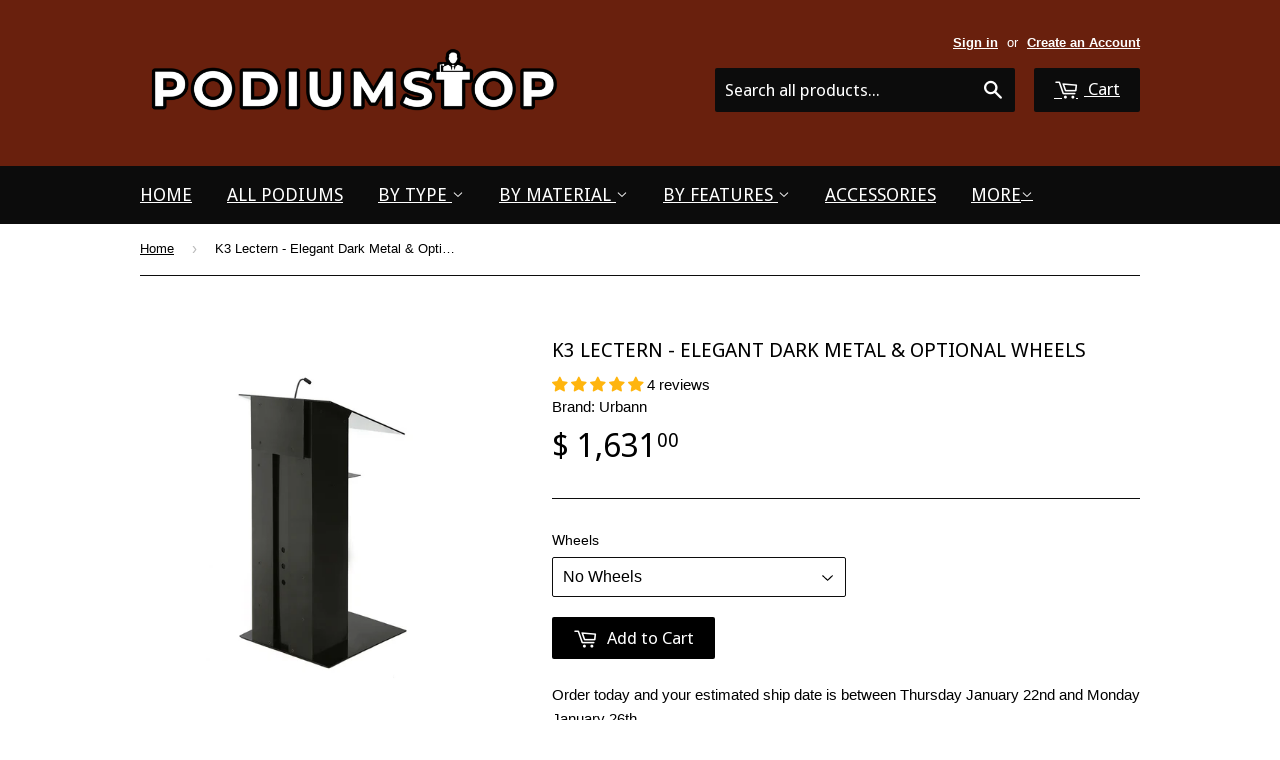

--- FILE ---
content_type: text/html; charset=utf-8
request_url: https://podiumstop.com/products/k3-urbann-lectern
body_size: 45881
content:
<!doctype html>
<html lang="en">
<!--[if lt IE 7]><html class="no-js lt-ie9 lt-ie8 lt-ie7" lang="en"> <![endif]-->
<!--[if IE 7]><html class="no-js lt-ie9 lt-ie8" lang="en"> <![endif]-->
<!--[if IE 8]><html class="no-js lt-ie9" lang="en"> <![endif]-->
<!--[if IE 9 ]><html class="ie9 no-js"> <![endif]-->
<!--[if (gt IE 9)|!(IE)]><!--> <html class="no-touch no-js"> <!--<![endif]-->
<head>
  
  <meta name="msvalidate.01" content="89836BD32695B7EF7232B22B2FCE5C13" />
 

<!-- Facebook Pixel Code - PRODUCT PAGE -->

<script>

!function(f,b,e,v,n,t,s){if(f.fbq)return;n=f.fbq=function(){n.callMethod?

n.callMethod.apply(n,arguments):n.queue.push(arguments)};if(!f._fbq)f._fbq=n;

n.push=n;n.loaded=!0;n.version='2.0';n.queue=[];t=b.createElement(e);t.async=!0;

t.src=v;s=b.getElementsByTagName(e)[0];s.parentNode.insertBefore(t,s)}(window,

document,'script','//connect.facebook.net/en_US/fbevents.js');

fbq('init', '1113391495338599');

fbq('track', "PageView");

fbq('track', 'AddToCart');

</script>
  
<script>(function(w,d,t,r,u){var f,n,i;w[u]=w[u]||[],f=function(){var o={ti:"15332229"};o.q=w[u],w[u]=new UET(o),w[u].push("pageLoad")},n=d.createElement(t),n.src=r,n.async=1,n.onload=n.onreadystatechange=function(){var s=this.readyState;s&&s!=="loaded"&&s!=="complete"||(f(),n.onload=n.onreadystatechange=null)},i=d.getElementsByTagName(t)[0],i.parentNode.insertBefore(n,i)})(window,document,"script","//bat.bing.com/bat.js","uetq");</script>
  

<noscript><img height="1" width="1" style="display:none"

src="https://www.facebook.com/tr?id=1113391495338599&ev=PageView&noscript=1"

/></noscript>

<!-- End Facebook Pixel Code - PRODUCT PAGE -->




  <!-- Basic page needs ================================================== -->
  <meta charset="utf-8">
  <meta http-equiv="X-UA-Compatible" content="IE=edge,chrome=1">

  
  <link rel="shortcut icon" href="//podiumstop.com/cdn/shop/t/22/assets/favicon.png?v=167150594845799432511661787773" type="image/png" />
  

  <!-- Title and description ================================================== -->
  <title>
  K3 Lectern - Elegant Dark Metal &amp; Optional Wheels &ndash; PodiumStop
  </title>

  
  <meta name="description" content="We could all use a bit more of self-control when speaking in front of an audience. Have a surge of confidence and feel the power of the moment. Well, let this lectern be your discreet bodyguard in a dark suit. Now is the time: modernize and enjoy. Features Pencil stopper, interior shelf, four (4) module locations. Self">
  

  <!-- Product meta ================================================== -->
  
  <meta property="og:type" content="product">
  <meta property="og:title" content="K3 Lectern - Elegant Dark Metal &amp; Optional Wheels">
  <meta property="og:url" content="https://podiumstop.com/products/k3-urbann-lectern">
  
  <meta property="og:image" content="http://podiumstop.com/cdn/shop/products/UrbannK3-V21lectern_grande.jpg?v=1749691157">
  <meta property="og:image:secure_url" content="https://podiumstop.com/cdn/shop/products/UrbannK3-V21lectern_grande.jpg?v=1749691157">
  
  <meta property="og:image" content="http://podiumstop.com/cdn/shop/products/UrbannK3front_grande.jpg?v=1749691157">
  <meta property="og:image:secure_url" content="https://podiumstop.com/cdn/shop/products/UrbannK3front_grande.jpg?v=1749691157">
  
  <meta property="og:image" content="http://podiumstop.com/cdn/shop/products/UrbannK3back_grande.jpg?v=1749691157">
  <meta property="og:image:secure_url" content="https://podiumstop.com/cdn/shop/products/UrbannK3back_grande.jpg?v=1749691157">
  
  <meta property="og:price:amount" content="1,631.00">
  <meta property="og:price:currency" content="USD">


  <meta property="og:description" content="We could all use a bit more of self-control when speaking in front of an audience. Have a surge of confidence and feel the power of the moment. Well, let this lectern be your discreet bodyguard in a dark suit. Now is the time: modernize and enjoy. Features Pencil stopper, interior shelf, four (4) module locations. Self">

  <meta property="og:site_name" content="PodiumStop">

  

<meta name="twitter:card" content="summary">

  
  
  <meta name="twitter:site" content="@Podium_Stop">


  <meta name="twitter:card" content="product">
  <meta name="twitter:title" content="K3 Lectern - Elegant Dark Metal &amp; Optional Wheels">
  <meta name="twitter:description" content="We could all use a bit more of self-control when speaking in front of an audience. Have a surge of confidence and feel the power of the moment. Well, let this lectern be your discreet bodyguard in a dark suit. Now is the time: modernize and enjoy. Features Pencil stopper, interior shelf, four (4) module locations. Self-standing, no anchors required. Aluminum construction, powder coated charcoal metallic color, stainless steel bolts. *Pictures show the optional LED reading lamp. This is not included standard, but can be added to cart from the accessory section below. Ships ready to assemble. Location #1 and #2 (upper left) ready to receive any optional modules from our flexible family of expansion modules (below) Location #3 and #4 (upper right) ready to receive any optional modules fromour flexible family of expansion modules (below) Wide top for a">
  <meta name="twitter:image" content="https://podiumstop.com/cdn/shop/products/UrbannK3-V21lectern_medium.jpg?v=1749691157">
  <meta name="twitter:image:width" content="240">
  <meta name="twitter:image:height" content="240">



  <!-- Helpers ================================================== -->
  <link rel="canonical" href="https://podiumstop.com/products/k3-urbann-lectern">
  <meta name="viewport" content="width=device-width,initial-scale=1">

  

  <!-- CSS ================================================== -->
  <link href="//podiumstop.com/cdn/shop/t/22/assets/timber.scss.css?v=31695730341442569001764783169" rel="stylesheet" type="text/css" media="all" />
  

  
    
    
    <link href="//fonts.googleapis.com/css?family=Droid+Sans:400" rel="stylesheet" type="text/css" media="all" />
  


  



  <!-- Header hook for plugins ================================================== -->
  <script>window.performance && window.performance.mark && window.performance.mark('shopify.content_for_header.start');</script><meta name="google-site-verification" content="jnW7Uw7dEBAfRrN__ft3A7G9xCD7vXx6s6Tssv9MIHM">
<meta id="shopify-digital-wallet" name="shopify-digital-wallet" content="/10391662/digital_wallets/dialog">
<meta name="shopify-checkout-api-token" content="475a455428a65d47d014b1d8ef60f32e">
<meta id="in-context-paypal-metadata" data-shop-id="10391662" data-venmo-supported="false" data-environment="production" data-locale="en_US" data-paypal-v4="true" data-currency="USD">
<link rel="alternate" type="application/json+oembed" href="https://podiumstop.com/products/k3-urbann-lectern.oembed">
<script async="async" src="/checkouts/internal/preloads.js?locale=en-US"></script>
<link rel="preconnect" href="https://shop.app" crossorigin="anonymous">
<script async="async" src="https://shop.app/checkouts/internal/preloads.js?locale=en-US&shop_id=10391662" crossorigin="anonymous"></script>
<script id="apple-pay-shop-capabilities" type="application/json">{"shopId":10391662,"countryCode":"US","currencyCode":"USD","merchantCapabilities":["supports3DS"],"merchantId":"gid:\/\/shopify\/Shop\/10391662","merchantName":"PodiumStop","requiredBillingContactFields":["postalAddress","email","phone"],"requiredShippingContactFields":["postalAddress","email","phone"],"shippingType":"shipping","supportedNetworks":["visa","masterCard","amex","discover","elo","jcb"],"total":{"type":"pending","label":"PodiumStop","amount":"1.00"},"shopifyPaymentsEnabled":true,"supportsSubscriptions":true}</script>
<script id="shopify-features" type="application/json">{"accessToken":"475a455428a65d47d014b1d8ef60f32e","betas":["rich-media-storefront-analytics"],"domain":"podiumstop.com","predictiveSearch":true,"shopId":10391662,"locale":"en"}</script>
<script>var Shopify = Shopify || {};
Shopify.shop = "podiumhub.myshopify.com";
Shopify.locale = "en";
Shopify.currency = {"active":"USD","rate":"1.0"};
Shopify.country = "US";
Shopify.theme = {"name":"PS Current","id":152035078,"schema_name":null,"schema_version":null,"theme_store_id":null,"role":"main"};
Shopify.theme.handle = "null";
Shopify.theme.style = {"id":null,"handle":null};
Shopify.cdnHost = "podiumstop.com/cdn";
Shopify.routes = Shopify.routes || {};
Shopify.routes.root = "/";</script>
<script type="module">!function(o){(o.Shopify=o.Shopify||{}).modules=!0}(window);</script>
<script>!function(o){function n(){var o=[];function n(){o.push(Array.prototype.slice.apply(arguments))}return n.q=o,n}var t=o.Shopify=o.Shopify||{};t.loadFeatures=n(),t.autoloadFeatures=n()}(window);</script>
<script>
  window.ShopifyPay = window.ShopifyPay || {};
  window.ShopifyPay.apiHost = "shop.app\/pay";
  window.ShopifyPay.redirectState = null;
</script>
<script id="shop-js-analytics" type="application/json">{"pageType":"product"}</script>
<script defer="defer" async type="module" src="//podiumstop.com/cdn/shopifycloud/shop-js/modules/v2/client.init-shop-cart-sync_C5BV16lS.en.esm.js"></script>
<script defer="defer" async type="module" src="//podiumstop.com/cdn/shopifycloud/shop-js/modules/v2/chunk.common_CygWptCX.esm.js"></script>
<script type="module">
  await import("//podiumstop.com/cdn/shopifycloud/shop-js/modules/v2/client.init-shop-cart-sync_C5BV16lS.en.esm.js");
await import("//podiumstop.com/cdn/shopifycloud/shop-js/modules/v2/chunk.common_CygWptCX.esm.js");

  window.Shopify.SignInWithShop?.initShopCartSync?.({"fedCMEnabled":true,"windoidEnabled":true});

</script>
<script>
  window.Shopify = window.Shopify || {};
  if (!window.Shopify.featureAssets) window.Shopify.featureAssets = {};
  window.Shopify.featureAssets['shop-js'] = {"shop-cart-sync":["modules/v2/client.shop-cart-sync_ZFArdW7E.en.esm.js","modules/v2/chunk.common_CygWptCX.esm.js"],"init-fed-cm":["modules/v2/client.init-fed-cm_CmiC4vf6.en.esm.js","modules/v2/chunk.common_CygWptCX.esm.js"],"shop-button":["modules/v2/client.shop-button_tlx5R9nI.en.esm.js","modules/v2/chunk.common_CygWptCX.esm.js"],"shop-cash-offers":["modules/v2/client.shop-cash-offers_DOA2yAJr.en.esm.js","modules/v2/chunk.common_CygWptCX.esm.js","modules/v2/chunk.modal_D71HUcav.esm.js"],"init-windoid":["modules/v2/client.init-windoid_sURxWdc1.en.esm.js","modules/v2/chunk.common_CygWptCX.esm.js"],"shop-toast-manager":["modules/v2/client.shop-toast-manager_ClPi3nE9.en.esm.js","modules/v2/chunk.common_CygWptCX.esm.js"],"init-shop-email-lookup-coordinator":["modules/v2/client.init-shop-email-lookup-coordinator_B8hsDcYM.en.esm.js","modules/v2/chunk.common_CygWptCX.esm.js"],"init-shop-cart-sync":["modules/v2/client.init-shop-cart-sync_C5BV16lS.en.esm.js","modules/v2/chunk.common_CygWptCX.esm.js"],"avatar":["modules/v2/client.avatar_BTnouDA3.en.esm.js"],"pay-button":["modules/v2/client.pay-button_FdsNuTd3.en.esm.js","modules/v2/chunk.common_CygWptCX.esm.js"],"init-customer-accounts":["modules/v2/client.init-customer-accounts_DxDtT_ad.en.esm.js","modules/v2/client.shop-login-button_C5VAVYt1.en.esm.js","modules/v2/chunk.common_CygWptCX.esm.js","modules/v2/chunk.modal_D71HUcav.esm.js"],"init-shop-for-new-customer-accounts":["modules/v2/client.init-shop-for-new-customer-accounts_ChsxoAhi.en.esm.js","modules/v2/client.shop-login-button_C5VAVYt1.en.esm.js","modules/v2/chunk.common_CygWptCX.esm.js","modules/v2/chunk.modal_D71HUcav.esm.js"],"shop-login-button":["modules/v2/client.shop-login-button_C5VAVYt1.en.esm.js","modules/v2/chunk.common_CygWptCX.esm.js","modules/v2/chunk.modal_D71HUcav.esm.js"],"init-customer-accounts-sign-up":["modules/v2/client.init-customer-accounts-sign-up_CPSyQ0Tj.en.esm.js","modules/v2/client.shop-login-button_C5VAVYt1.en.esm.js","modules/v2/chunk.common_CygWptCX.esm.js","modules/v2/chunk.modal_D71HUcav.esm.js"],"shop-follow-button":["modules/v2/client.shop-follow-button_Cva4Ekp9.en.esm.js","modules/v2/chunk.common_CygWptCX.esm.js","modules/v2/chunk.modal_D71HUcav.esm.js"],"checkout-modal":["modules/v2/client.checkout-modal_BPM8l0SH.en.esm.js","modules/v2/chunk.common_CygWptCX.esm.js","modules/v2/chunk.modal_D71HUcav.esm.js"],"lead-capture":["modules/v2/client.lead-capture_Bi8yE_yS.en.esm.js","modules/v2/chunk.common_CygWptCX.esm.js","modules/v2/chunk.modal_D71HUcav.esm.js"],"shop-login":["modules/v2/client.shop-login_D6lNrXab.en.esm.js","modules/v2/chunk.common_CygWptCX.esm.js","modules/v2/chunk.modal_D71HUcav.esm.js"],"payment-terms":["modules/v2/client.payment-terms_CZxnsJam.en.esm.js","modules/v2/chunk.common_CygWptCX.esm.js","modules/v2/chunk.modal_D71HUcav.esm.js"]};
</script>
<script>(function() {
  var isLoaded = false;
  function asyncLoad() {
    if (isLoaded) return;
    isLoaded = true;
    var urls = ["\/\/shopify.privy.com\/widget.js?shop=podiumhub.myshopify.com","https:\/\/cdn-stamped-io.azureedge.net\/files\/shopify.min.js?v=1.1\u0026shop=podiumhub.myshopify.com","https:\/\/services.nofraud.com\/js\/device.js?shop=podiumhub.myshopify.com","https:\/\/a.mailmunch.co\/widgets\/site-186828-f4781a2be77cf7aad5154736f0bb423f5c8bb420.js?shop=podiumhub.myshopify.com","https:\/\/cks3.amplifiedcdn.com\/ckjs.production.min.js?unique_id=podiumhub.myshopify.com\u0026shop=podiumhub.myshopify.com","https:\/\/ccjs.amplifiedcdn.com\/ccjs.umd.js?unique_id=podiumhub.myshopify.com\u0026shop=podiumhub.myshopify.com","https:\/\/cdn.hextom.com\/js\/freeshippingbar.js?shop=podiumhub.myshopify.com","https:\/\/cdn.hextom.com\/js\/quickannouncementbar.js?shop=podiumhub.myshopify.com"];
    for (var i = 0; i < urls.length; i++) {
      var s = document.createElement('script');
      s.type = 'text/javascript';
      s.async = true;
      s.src = urls[i];
      var x = document.getElementsByTagName('script')[0];
      x.parentNode.insertBefore(s, x);
    }
  };
  if(window.attachEvent) {
    window.attachEvent('onload', asyncLoad);
  } else {
    window.addEventListener('load', asyncLoad, false);
  }
})();</script>
<script id="__st">var __st={"a":10391662,"offset":-28800,"reqid":"85c55e14-a006-4f31-8336-5d15fc562e6b-1768683538","pageurl":"podiumstop.com\/products\/k3-urbann-lectern","u":"670ba9297195","p":"product","rtyp":"product","rid":4532495646787};</script>
<script>window.ShopifyPaypalV4VisibilityTracking = true;</script>
<script id="captcha-bootstrap">!function(){'use strict';const t='contact',e='account',n='new_comment',o=[[t,t],['blogs',n],['comments',n],[t,'customer']],c=[[e,'customer_login'],[e,'guest_login'],[e,'recover_customer_password'],[e,'create_customer']],r=t=>t.map((([t,e])=>`form[action*='/${t}']:not([data-nocaptcha='true']) input[name='form_type'][value='${e}']`)).join(','),a=t=>()=>t?[...document.querySelectorAll(t)].map((t=>t.form)):[];function s(){const t=[...o],e=r(t);return a(e)}const i='password',u='form_key',d=['recaptcha-v3-token','g-recaptcha-response','h-captcha-response',i],f=()=>{try{return window.sessionStorage}catch{return}},m='__shopify_v',_=t=>t.elements[u];function p(t,e,n=!1){try{const o=window.sessionStorage,c=JSON.parse(o.getItem(e)),{data:r}=function(t){const{data:e,action:n}=t;return t[m]||n?{data:e,action:n}:{data:t,action:n}}(c);for(const[e,n]of Object.entries(r))t.elements[e]&&(t.elements[e].value=n);n&&o.removeItem(e)}catch(o){console.error('form repopulation failed',{error:o})}}const l='form_type',E='cptcha';function T(t){t.dataset[E]=!0}const w=window,h=w.document,L='Shopify',v='ce_forms',y='captcha';let A=!1;((t,e)=>{const n=(g='f06e6c50-85a8-45c8-87d0-21a2b65856fe',I='https://cdn.shopify.com/shopifycloud/storefront-forms-hcaptcha/ce_storefront_forms_captcha_hcaptcha.v1.5.2.iife.js',D={infoText:'Protected by hCaptcha',privacyText:'Privacy',termsText:'Terms'},(t,e,n)=>{const o=w[L][v],c=o.bindForm;if(c)return c(t,g,e,D).then(n);var r;o.q.push([[t,g,e,D],n]),r=I,A||(h.body.append(Object.assign(h.createElement('script'),{id:'captcha-provider',async:!0,src:r})),A=!0)});var g,I,D;w[L]=w[L]||{},w[L][v]=w[L][v]||{},w[L][v].q=[],w[L][y]=w[L][y]||{},w[L][y].protect=function(t,e){n(t,void 0,e),T(t)},Object.freeze(w[L][y]),function(t,e,n,w,h,L){const[v,y,A,g]=function(t,e,n){const i=e?o:[],u=t?c:[],d=[...i,...u],f=r(d),m=r(i),_=r(d.filter((([t,e])=>n.includes(e))));return[a(f),a(m),a(_),s()]}(w,h,L),I=t=>{const e=t.target;return e instanceof HTMLFormElement?e:e&&e.form},D=t=>v().includes(t);t.addEventListener('submit',(t=>{const e=I(t);if(!e)return;const n=D(e)&&!e.dataset.hcaptchaBound&&!e.dataset.recaptchaBound,o=_(e),c=g().includes(e)&&(!o||!o.value);(n||c)&&t.preventDefault(),c&&!n&&(function(t){try{if(!f())return;!function(t){const e=f();if(!e)return;const n=_(t);if(!n)return;const o=n.value;o&&e.removeItem(o)}(t);const e=Array.from(Array(32),(()=>Math.random().toString(36)[2])).join('');!function(t,e){_(t)||t.append(Object.assign(document.createElement('input'),{type:'hidden',name:u})),t.elements[u].value=e}(t,e),function(t,e){const n=f();if(!n)return;const o=[...t.querySelectorAll(`input[type='${i}']`)].map((({name:t})=>t)),c=[...d,...o],r={};for(const[a,s]of new FormData(t).entries())c.includes(a)||(r[a]=s);n.setItem(e,JSON.stringify({[m]:1,action:t.action,data:r}))}(t,e)}catch(e){console.error('failed to persist form',e)}}(e),e.submit())}));const S=(t,e)=>{t&&!t.dataset[E]&&(n(t,e.some((e=>e===t))),T(t))};for(const o of['focusin','change'])t.addEventListener(o,(t=>{const e=I(t);D(e)&&S(e,y())}));const B=e.get('form_key'),M=e.get(l),P=B&&M;t.addEventListener('DOMContentLoaded',(()=>{const t=y();if(P)for(const e of t)e.elements[l].value===M&&p(e,B);[...new Set([...A(),...v().filter((t=>'true'===t.dataset.shopifyCaptcha))])].forEach((e=>S(e,t)))}))}(h,new URLSearchParams(w.location.search),n,t,e,['guest_login'])})(!0,!0)}();</script>
<script integrity="sha256-4kQ18oKyAcykRKYeNunJcIwy7WH5gtpwJnB7kiuLZ1E=" data-source-attribution="shopify.loadfeatures" defer="defer" src="//podiumstop.com/cdn/shopifycloud/storefront/assets/storefront/load_feature-a0a9edcb.js" crossorigin="anonymous"></script>
<script crossorigin="anonymous" defer="defer" src="//podiumstop.com/cdn/shopifycloud/storefront/assets/shopify_pay/storefront-65b4c6d7.js?v=20250812"></script>
<script data-source-attribution="shopify.dynamic_checkout.dynamic.init">var Shopify=Shopify||{};Shopify.PaymentButton=Shopify.PaymentButton||{isStorefrontPortableWallets:!0,init:function(){window.Shopify.PaymentButton.init=function(){};var t=document.createElement("script");t.src="https://podiumstop.com/cdn/shopifycloud/portable-wallets/latest/portable-wallets.en.js",t.type="module",document.head.appendChild(t)}};
</script>
<script data-source-attribution="shopify.dynamic_checkout.buyer_consent">
  function portableWalletsHideBuyerConsent(e){var t=document.getElementById("shopify-buyer-consent"),n=document.getElementById("shopify-subscription-policy-button");t&&n&&(t.classList.add("hidden"),t.setAttribute("aria-hidden","true"),n.removeEventListener("click",e))}function portableWalletsShowBuyerConsent(e){var t=document.getElementById("shopify-buyer-consent"),n=document.getElementById("shopify-subscription-policy-button");t&&n&&(t.classList.remove("hidden"),t.removeAttribute("aria-hidden"),n.addEventListener("click",e))}window.Shopify?.PaymentButton&&(window.Shopify.PaymentButton.hideBuyerConsent=portableWalletsHideBuyerConsent,window.Shopify.PaymentButton.showBuyerConsent=portableWalletsShowBuyerConsent);
</script>
<script data-source-attribution="shopify.dynamic_checkout.cart.bootstrap">document.addEventListener("DOMContentLoaded",(function(){function t(){return document.querySelector("shopify-accelerated-checkout-cart, shopify-accelerated-checkout")}if(t())Shopify.PaymentButton.init();else{new MutationObserver((function(e,n){t()&&(Shopify.PaymentButton.init(),n.disconnect())})).observe(document.body,{childList:!0,subtree:!0})}}));
</script>
<link id="shopify-accelerated-checkout-styles" rel="stylesheet" media="screen" href="https://podiumstop.com/cdn/shopifycloud/portable-wallets/latest/accelerated-checkout-backwards-compat.css" crossorigin="anonymous">
<style id="shopify-accelerated-checkout-cart">
        #shopify-buyer-consent {
  margin-top: 1em;
  display: inline-block;
  width: 100%;
}

#shopify-buyer-consent.hidden {
  display: none;
}

#shopify-subscription-policy-button {
  background: none;
  border: none;
  padding: 0;
  text-decoration: underline;
  font-size: inherit;
  cursor: pointer;
}

#shopify-subscription-policy-button::before {
  box-shadow: none;
}

      </style>

<script>window.performance && window.performance.mark && window.performance.mark('shopify.content_for_header.end');</script>

  

<!--[if lt IE 9]>
<script src="//cdnjs.cloudflare.com/ajax/libs/html5shiv/3.7.2/html5shiv.min.js" type="text/javascript"></script>
<script src="//podiumstop.com/cdn/shop/t/22/assets/respond.min.js?v=52248677837542619231475019406" type="text/javascript"></script>
<link href="//podiumstop.com/cdn/shop/t/22/assets/respond-proxy.html" id="respond-proxy" rel="respond-proxy" />
<link href="//podiumstop.com/search?q=64ae28e516d2af17cec4b6105d51625f" id="respond-redirect" rel="respond-redirect" />
<script src="//podiumstop.com/search?q=64ae28e516d2af17cec4b6105d51625f" type="text/javascript"></script>
<![endif]-->
<!--[if (lte IE 9) ]><script src="//podiumstop.com/cdn/shop/t/22/assets/match-media.min.js?v=159635276924582161481475019404" type="text/javascript"></script><![endif]-->


  
  

  <script src="//ajax.googleapis.com/ajax/libs/jquery/1.11.0/jquery.min.js" type="text/javascript"></script>
  <script src="//podiumstop.com/cdn/shop/t/22/assets/modernizr.min.js?v=26620055551102246001475019404" type="text/javascript"></script>
  
  <meta name="google-site-verification" content="jnW7Uw7dEBAfRrN__ft3A7G9xCD7vXx6s6Tssv9MIHM" />
  
  <script type="text/javascript" src="https://s3.amazonaws.com/lastsecondcoupon/js/freeshippingbar.js?shop=podiumhub.myshopify.com"></script>


<!-- "snippets/sca-quick-view-init.liquid" was not rendered, the associated app was uninstalled -->
 




<link href="//podiumstop.com/cdn/shop/t/22/assets/product-reviews-override.css?v=169110037811839779771612471481" rel="stylesheet" type="text/css" media="all" />
  


























<!-- BeginConsistentCartAddon -->  <script>    Shopify.customer_logged_in = false ;  Shopify.customer_email = "" ;  Shopify.log_uuids = true;    </script>  <!-- EndConsistentCartAddon -->
<!-- BEGIN app block: shopify://apps/seowill-redirects/blocks/brokenlink-404/cc7b1996-e567-42d0-8862-356092041863 -->
<script type="text/javascript">
    !function(t){var e={};function r(n){if(e[n])return e[n].exports;var o=e[n]={i:n,l:!1,exports:{}};return t[n].call(o.exports,o,o.exports,r),o.l=!0,o.exports}r.m=t,r.c=e,r.d=function(t,e,n){r.o(t,e)||Object.defineProperty(t,e,{enumerable:!0,get:n})},r.r=function(t){"undefined"!==typeof Symbol&&Symbol.toStringTag&&Object.defineProperty(t,Symbol.toStringTag,{value:"Module"}),Object.defineProperty(t,"__esModule",{value:!0})},r.t=function(t,e){if(1&e&&(t=r(t)),8&e)return t;if(4&e&&"object"===typeof t&&t&&t.__esModule)return t;var n=Object.create(null);if(r.r(n),Object.defineProperty(n,"default",{enumerable:!0,value:t}),2&e&&"string"!=typeof t)for(var o in t)r.d(n,o,function(e){return t[e]}.bind(null,o));return n},r.n=function(t){var e=t&&t.__esModule?function(){return t.default}:function(){return t};return r.d(e,"a",e),e},r.o=function(t,e){return Object.prototype.hasOwnProperty.call(t,e)},r.p="",r(r.s=11)}([function(t,e,r){"use strict";var n=r(2),o=Object.prototype.toString;function i(t){return"[object Array]"===o.call(t)}function a(t){return"undefined"===typeof t}function u(t){return null!==t&&"object"===typeof t}function s(t){return"[object Function]"===o.call(t)}function c(t,e){if(null!==t&&"undefined"!==typeof t)if("object"!==typeof t&&(t=[t]),i(t))for(var r=0,n=t.length;r<n;r++)e.call(null,t[r],r,t);else for(var o in t)Object.prototype.hasOwnProperty.call(t,o)&&e.call(null,t[o],o,t)}t.exports={isArray:i,isArrayBuffer:function(t){return"[object ArrayBuffer]"===o.call(t)},isBuffer:function(t){return null!==t&&!a(t)&&null!==t.constructor&&!a(t.constructor)&&"function"===typeof t.constructor.isBuffer&&t.constructor.isBuffer(t)},isFormData:function(t){return"undefined"!==typeof FormData&&t instanceof FormData},isArrayBufferView:function(t){return"undefined"!==typeof ArrayBuffer&&ArrayBuffer.isView?ArrayBuffer.isView(t):t&&t.buffer&&t.buffer instanceof ArrayBuffer},isString:function(t){return"string"===typeof t},isNumber:function(t){return"number"===typeof t},isObject:u,isUndefined:a,isDate:function(t){return"[object Date]"===o.call(t)},isFile:function(t){return"[object File]"===o.call(t)},isBlob:function(t){return"[object Blob]"===o.call(t)},isFunction:s,isStream:function(t){return u(t)&&s(t.pipe)},isURLSearchParams:function(t){return"undefined"!==typeof URLSearchParams&&t instanceof URLSearchParams},isStandardBrowserEnv:function(){return("undefined"===typeof navigator||"ReactNative"!==navigator.product&&"NativeScript"!==navigator.product&&"NS"!==navigator.product)&&("undefined"!==typeof window&&"undefined"!==typeof document)},forEach:c,merge:function t(){var e={};function r(r,n){"object"===typeof e[n]&&"object"===typeof r?e[n]=t(e[n],r):e[n]=r}for(var n=0,o=arguments.length;n<o;n++)c(arguments[n],r);return e},deepMerge:function t(){var e={};function r(r,n){"object"===typeof e[n]&&"object"===typeof r?e[n]=t(e[n],r):e[n]="object"===typeof r?t({},r):r}for(var n=0,o=arguments.length;n<o;n++)c(arguments[n],r);return e},extend:function(t,e,r){return c(e,(function(e,o){t[o]=r&&"function"===typeof e?n(e,r):e})),t},trim:function(t){return t.replace(/^\s*/,"").replace(/\s*$/,"")}}},function(t,e,r){t.exports=r(12)},function(t,e,r){"use strict";t.exports=function(t,e){return function(){for(var r=new Array(arguments.length),n=0;n<r.length;n++)r[n]=arguments[n];return t.apply(e,r)}}},function(t,e,r){"use strict";var n=r(0);function o(t){return encodeURIComponent(t).replace(/%40/gi,"@").replace(/%3A/gi,":").replace(/%24/g,"$").replace(/%2C/gi,",").replace(/%20/g,"+").replace(/%5B/gi,"[").replace(/%5D/gi,"]")}t.exports=function(t,e,r){if(!e)return t;var i;if(r)i=r(e);else if(n.isURLSearchParams(e))i=e.toString();else{var a=[];n.forEach(e,(function(t,e){null!==t&&"undefined"!==typeof t&&(n.isArray(t)?e+="[]":t=[t],n.forEach(t,(function(t){n.isDate(t)?t=t.toISOString():n.isObject(t)&&(t=JSON.stringify(t)),a.push(o(e)+"="+o(t))})))})),i=a.join("&")}if(i){var u=t.indexOf("#");-1!==u&&(t=t.slice(0,u)),t+=(-1===t.indexOf("?")?"?":"&")+i}return t}},function(t,e,r){"use strict";t.exports=function(t){return!(!t||!t.__CANCEL__)}},function(t,e,r){"use strict";(function(e){var n=r(0),o=r(19),i={"Content-Type":"application/x-www-form-urlencoded"};function a(t,e){!n.isUndefined(t)&&n.isUndefined(t["Content-Type"])&&(t["Content-Type"]=e)}var u={adapter:function(){var t;return("undefined"!==typeof XMLHttpRequest||"undefined"!==typeof e&&"[object process]"===Object.prototype.toString.call(e))&&(t=r(6)),t}(),transformRequest:[function(t,e){return o(e,"Accept"),o(e,"Content-Type"),n.isFormData(t)||n.isArrayBuffer(t)||n.isBuffer(t)||n.isStream(t)||n.isFile(t)||n.isBlob(t)?t:n.isArrayBufferView(t)?t.buffer:n.isURLSearchParams(t)?(a(e,"application/x-www-form-urlencoded;charset=utf-8"),t.toString()):n.isObject(t)?(a(e,"application/json;charset=utf-8"),JSON.stringify(t)):t}],transformResponse:[function(t){if("string"===typeof t)try{t=JSON.parse(t)}catch(e){}return t}],timeout:0,xsrfCookieName:"XSRF-TOKEN",xsrfHeaderName:"X-XSRF-TOKEN",maxContentLength:-1,validateStatus:function(t){return t>=200&&t<300},headers:{common:{Accept:"application/json, text/plain, */*"}}};n.forEach(["delete","get","head"],(function(t){u.headers[t]={}})),n.forEach(["post","put","patch"],(function(t){u.headers[t]=n.merge(i)})),t.exports=u}).call(this,r(18))},function(t,e,r){"use strict";var n=r(0),o=r(20),i=r(3),a=r(22),u=r(25),s=r(26),c=r(7);t.exports=function(t){return new Promise((function(e,f){var l=t.data,p=t.headers;n.isFormData(l)&&delete p["Content-Type"];var h=new XMLHttpRequest;if(t.auth){var d=t.auth.username||"",m=t.auth.password||"";p.Authorization="Basic "+btoa(d+":"+m)}var y=a(t.baseURL,t.url);if(h.open(t.method.toUpperCase(),i(y,t.params,t.paramsSerializer),!0),h.timeout=t.timeout,h.onreadystatechange=function(){if(h&&4===h.readyState&&(0!==h.status||h.responseURL&&0===h.responseURL.indexOf("file:"))){var r="getAllResponseHeaders"in h?u(h.getAllResponseHeaders()):null,n={data:t.responseType&&"text"!==t.responseType?h.response:h.responseText,status:h.status,statusText:h.statusText,headers:r,config:t,request:h};o(e,f,n),h=null}},h.onabort=function(){h&&(f(c("Request aborted",t,"ECONNABORTED",h)),h=null)},h.onerror=function(){f(c("Network Error",t,null,h)),h=null},h.ontimeout=function(){var e="timeout of "+t.timeout+"ms exceeded";t.timeoutErrorMessage&&(e=t.timeoutErrorMessage),f(c(e,t,"ECONNABORTED",h)),h=null},n.isStandardBrowserEnv()){var v=r(27),g=(t.withCredentials||s(y))&&t.xsrfCookieName?v.read(t.xsrfCookieName):void 0;g&&(p[t.xsrfHeaderName]=g)}if("setRequestHeader"in h&&n.forEach(p,(function(t,e){"undefined"===typeof l&&"content-type"===e.toLowerCase()?delete p[e]:h.setRequestHeader(e,t)})),n.isUndefined(t.withCredentials)||(h.withCredentials=!!t.withCredentials),t.responseType)try{h.responseType=t.responseType}catch(w){if("json"!==t.responseType)throw w}"function"===typeof t.onDownloadProgress&&h.addEventListener("progress",t.onDownloadProgress),"function"===typeof t.onUploadProgress&&h.upload&&h.upload.addEventListener("progress",t.onUploadProgress),t.cancelToken&&t.cancelToken.promise.then((function(t){h&&(h.abort(),f(t),h=null)})),void 0===l&&(l=null),h.send(l)}))}},function(t,e,r){"use strict";var n=r(21);t.exports=function(t,e,r,o,i){var a=new Error(t);return n(a,e,r,o,i)}},function(t,e,r){"use strict";var n=r(0);t.exports=function(t,e){e=e||{};var r={},o=["url","method","params","data"],i=["headers","auth","proxy"],a=["baseURL","url","transformRequest","transformResponse","paramsSerializer","timeout","withCredentials","adapter","responseType","xsrfCookieName","xsrfHeaderName","onUploadProgress","onDownloadProgress","maxContentLength","validateStatus","maxRedirects","httpAgent","httpsAgent","cancelToken","socketPath"];n.forEach(o,(function(t){"undefined"!==typeof e[t]&&(r[t]=e[t])})),n.forEach(i,(function(o){n.isObject(e[o])?r[o]=n.deepMerge(t[o],e[o]):"undefined"!==typeof e[o]?r[o]=e[o]:n.isObject(t[o])?r[o]=n.deepMerge(t[o]):"undefined"!==typeof t[o]&&(r[o]=t[o])})),n.forEach(a,(function(n){"undefined"!==typeof e[n]?r[n]=e[n]:"undefined"!==typeof t[n]&&(r[n]=t[n])}));var u=o.concat(i).concat(a),s=Object.keys(e).filter((function(t){return-1===u.indexOf(t)}));return n.forEach(s,(function(n){"undefined"!==typeof e[n]?r[n]=e[n]:"undefined"!==typeof t[n]&&(r[n]=t[n])})),r}},function(t,e,r){"use strict";function n(t){this.message=t}n.prototype.toString=function(){return"Cancel"+(this.message?": "+this.message:"")},n.prototype.__CANCEL__=!0,t.exports=n},function(t,e,r){t.exports=r(13)},function(t,e,r){t.exports=r(30)},function(t,e,r){var n=function(t){"use strict";var e=Object.prototype,r=e.hasOwnProperty,n="function"===typeof Symbol?Symbol:{},o=n.iterator||"@@iterator",i=n.asyncIterator||"@@asyncIterator",a=n.toStringTag||"@@toStringTag";function u(t,e,r){return Object.defineProperty(t,e,{value:r,enumerable:!0,configurable:!0,writable:!0}),t[e]}try{u({},"")}catch(S){u=function(t,e,r){return t[e]=r}}function s(t,e,r,n){var o=e&&e.prototype instanceof l?e:l,i=Object.create(o.prototype),a=new L(n||[]);return i._invoke=function(t,e,r){var n="suspendedStart";return function(o,i){if("executing"===n)throw new Error("Generator is already running");if("completed"===n){if("throw"===o)throw i;return j()}for(r.method=o,r.arg=i;;){var a=r.delegate;if(a){var u=x(a,r);if(u){if(u===f)continue;return u}}if("next"===r.method)r.sent=r._sent=r.arg;else if("throw"===r.method){if("suspendedStart"===n)throw n="completed",r.arg;r.dispatchException(r.arg)}else"return"===r.method&&r.abrupt("return",r.arg);n="executing";var s=c(t,e,r);if("normal"===s.type){if(n=r.done?"completed":"suspendedYield",s.arg===f)continue;return{value:s.arg,done:r.done}}"throw"===s.type&&(n="completed",r.method="throw",r.arg=s.arg)}}}(t,r,a),i}function c(t,e,r){try{return{type:"normal",arg:t.call(e,r)}}catch(S){return{type:"throw",arg:S}}}t.wrap=s;var f={};function l(){}function p(){}function h(){}var d={};d[o]=function(){return this};var m=Object.getPrototypeOf,y=m&&m(m(T([])));y&&y!==e&&r.call(y,o)&&(d=y);var v=h.prototype=l.prototype=Object.create(d);function g(t){["next","throw","return"].forEach((function(e){u(t,e,(function(t){return this._invoke(e,t)}))}))}function w(t,e){var n;this._invoke=function(o,i){function a(){return new e((function(n,a){!function n(o,i,a,u){var s=c(t[o],t,i);if("throw"!==s.type){var f=s.arg,l=f.value;return l&&"object"===typeof l&&r.call(l,"__await")?e.resolve(l.__await).then((function(t){n("next",t,a,u)}),(function(t){n("throw",t,a,u)})):e.resolve(l).then((function(t){f.value=t,a(f)}),(function(t){return n("throw",t,a,u)}))}u(s.arg)}(o,i,n,a)}))}return n=n?n.then(a,a):a()}}function x(t,e){var r=t.iterator[e.method];if(void 0===r){if(e.delegate=null,"throw"===e.method){if(t.iterator.return&&(e.method="return",e.arg=void 0,x(t,e),"throw"===e.method))return f;e.method="throw",e.arg=new TypeError("The iterator does not provide a 'throw' method")}return f}var n=c(r,t.iterator,e.arg);if("throw"===n.type)return e.method="throw",e.arg=n.arg,e.delegate=null,f;var o=n.arg;return o?o.done?(e[t.resultName]=o.value,e.next=t.nextLoc,"return"!==e.method&&(e.method="next",e.arg=void 0),e.delegate=null,f):o:(e.method="throw",e.arg=new TypeError("iterator result is not an object"),e.delegate=null,f)}function b(t){var e={tryLoc:t[0]};1 in t&&(e.catchLoc=t[1]),2 in t&&(e.finallyLoc=t[2],e.afterLoc=t[3]),this.tryEntries.push(e)}function E(t){var e=t.completion||{};e.type="normal",delete e.arg,t.completion=e}function L(t){this.tryEntries=[{tryLoc:"root"}],t.forEach(b,this),this.reset(!0)}function T(t){if(t){var e=t[o];if(e)return e.call(t);if("function"===typeof t.next)return t;if(!isNaN(t.length)){var n=-1,i=function e(){for(;++n<t.length;)if(r.call(t,n))return e.value=t[n],e.done=!1,e;return e.value=void 0,e.done=!0,e};return i.next=i}}return{next:j}}function j(){return{value:void 0,done:!0}}return p.prototype=v.constructor=h,h.constructor=p,p.displayName=u(h,a,"GeneratorFunction"),t.isGeneratorFunction=function(t){var e="function"===typeof t&&t.constructor;return!!e&&(e===p||"GeneratorFunction"===(e.displayName||e.name))},t.mark=function(t){return Object.setPrototypeOf?Object.setPrototypeOf(t,h):(t.__proto__=h,u(t,a,"GeneratorFunction")),t.prototype=Object.create(v),t},t.awrap=function(t){return{__await:t}},g(w.prototype),w.prototype[i]=function(){return this},t.AsyncIterator=w,t.async=function(e,r,n,o,i){void 0===i&&(i=Promise);var a=new w(s(e,r,n,o),i);return t.isGeneratorFunction(r)?a:a.next().then((function(t){return t.done?t.value:a.next()}))},g(v),u(v,a,"Generator"),v[o]=function(){return this},v.toString=function(){return"[object Generator]"},t.keys=function(t){var e=[];for(var r in t)e.push(r);return e.reverse(),function r(){for(;e.length;){var n=e.pop();if(n in t)return r.value=n,r.done=!1,r}return r.done=!0,r}},t.values=T,L.prototype={constructor:L,reset:function(t){if(this.prev=0,this.next=0,this.sent=this._sent=void 0,this.done=!1,this.delegate=null,this.method="next",this.arg=void 0,this.tryEntries.forEach(E),!t)for(var e in this)"t"===e.charAt(0)&&r.call(this,e)&&!isNaN(+e.slice(1))&&(this[e]=void 0)},stop:function(){this.done=!0;var t=this.tryEntries[0].completion;if("throw"===t.type)throw t.arg;return this.rval},dispatchException:function(t){if(this.done)throw t;var e=this;function n(r,n){return a.type="throw",a.arg=t,e.next=r,n&&(e.method="next",e.arg=void 0),!!n}for(var o=this.tryEntries.length-1;o>=0;--o){var i=this.tryEntries[o],a=i.completion;if("root"===i.tryLoc)return n("end");if(i.tryLoc<=this.prev){var u=r.call(i,"catchLoc"),s=r.call(i,"finallyLoc");if(u&&s){if(this.prev<i.catchLoc)return n(i.catchLoc,!0);if(this.prev<i.finallyLoc)return n(i.finallyLoc)}else if(u){if(this.prev<i.catchLoc)return n(i.catchLoc,!0)}else{if(!s)throw new Error("try statement without catch or finally");if(this.prev<i.finallyLoc)return n(i.finallyLoc)}}}},abrupt:function(t,e){for(var n=this.tryEntries.length-1;n>=0;--n){var o=this.tryEntries[n];if(o.tryLoc<=this.prev&&r.call(o,"finallyLoc")&&this.prev<o.finallyLoc){var i=o;break}}i&&("break"===t||"continue"===t)&&i.tryLoc<=e&&e<=i.finallyLoc&&(i=null);var a=i?i.completion:{};return a.type=t,a.arg=e,i?(this.method="next",this.next=i.finallyLoc,f):this.complete(a)},complete:function(t,e){if("throw"===t.type)throw t.arg;return"break"===t.type||"continue"===t.type?this.next=t.arg:"return"===t.type?(this.rval=this.arg=t.arg,this.method="return",this.next="end"):"normal"===t.type&&e&&(this.next=e),f},finish:function(t){for(var e=this.tryEntries.length-1;e>=0;--e){var r=this.tryEntries[e];if(r.finallyLoc===t)return this.complete(r.completion,r.afterLoc),E(r),f}},catch:function(t){for(var e=this.tryEntries.length-1;e>=0;--e){var r=this.tryEntries[e];if(r.tryLoc===t){var n=r.completion;if("throw"===n.type){var o=n.arg;E(r)}return o}}throw new Error("illegal catch attempt")},delegateYield:function(t,e,r){return this.delegate={iterator:T(t),resultName:e,nextLoc:r},"next"===this.method&&(this.arg=void 0),f}},t}(t.exports);try{regeneratorRuntime=n}catch(o){Function("r","regeneratorRuntime = r")(n)}},function(t,e,r){"use strict";var n=r(0),o=r(2),i=r(14),a=r(8);function u(t){var e=new i(t),r=o(i.prototype.request,e);return n.extend(r,i.prototype,e),n.extend(r,e),r}var s=u(r(5));s.Axios=i,s.create=function(t){return u(a(s.defaults,t))},s.Cancel=r(9),s.CancelToken=r(28),s.isCancel=r(4),s.all=function(t){return Promise.all(t)},s.spread=r(29),t.exports=s,t.exports.default=s},function(t,e,r){"use strict";var n=r(0),o=r(3),i=r(15),a=r(16),u=r(8);function s(t){this.defaults=t,this.interceptors={request:new i,response:new i}}s.prototype.request=function(t){"string"===typeof t?(t=arguments[1]||{}).url=arguments[0]:t=t||{},(t=u(this.defaults,t)).method?t.method=t.method.toLowerCase():this.defaults.method?t.method=this.defaults.method.toLowerCase():t.method="get";var e=[a,void 0],r=Promise.resolve(t);for(this.interceptors.request.forEach((function(t){e.unshift(t.fulfilled,t.rejected)})),this.interceptors.response.forEach((function(t){e.push(t.fulfilled,t.rejected)}));e.length;)r=r.then(e.shift(),e.shift());return r},s.prototype.getUri=function(t){return t=u(this.defaults,t),o(t.url,t.params,t.paramsSerializer).replace(/^\?/,"")},n.forEach(["delete","get","head","options"],(function(t){s.prototype[t]=function(e,r){return this.request(n.merge(r||{},{method:t,url:e}))}})),n.forEach(["post","put","patch"],(function(t){s.prototype[t]=function(e,r,o){return this.request(n.merge(o||{},{method:t,url:e,data:r}))}})),t.exports=s},function(t,e,r){"use strict";var n=r(0);function o(){this.handlers=[]}o.prototype.use=function(t,e){return this.handlers.push({fulfilled:t,rejected:e}),this.handlers.length-1},o.prototype.eject=function(t){this.handlers[t]&&(this.handlers[t]=null)},o.prototype.forEach=function(t){n.forEach(this.handlers,(function(e){null!==e&&t(e)}))},t.exports=o},function(t,e,r){"use strict";var n=r(0),o=r(17),i=r(4),a=r(5);function u(t){t.cancelToken&&t.cancelToken.throwIfRequested()}t.exports=function(t){return u(t),t.headers=t.headers||{},t.data=o(t.data,t.headers,t.transformRequest),t.headers=n.merge(t.headers.common||{},t.headers[t.method]||{},t.headers),n.forEach(["delete","get","head","post","put","patch","common"],(function(e){delete t.headers[e]})),(t.adapter||a.adapter)(t).then((function(e){return u(t),e.data=o(e.data,e.headers,t.transformResponse),e}),(function(e){return i(e)||(u(t),e&&e.response&&(e.response.data=o(e.response.data,e.response.headers,t.transformResponse))),Promise.reject(e)}))}},function(t,e,r){"use strict";var n=r(0);t.exports=function(t,e,r){return n.forEach(r,(function(r){t=r(t,e)})),t}},function(t,e){var r,n,o=t.exports={};function i(){throw new Error("setTimeout has not been defined")}function a(){throw new Error("clearTimeout has not been defined")}function u(t){if(r===setTimeout)return setTimeout(t,0);if((r===i||!r)&&setTimeout)return r=setTimeout,setTimeout(t,0);try{return r(t,0)}catch(e){try{return r.call(null,t,0)}catch(e){return r.call(this,t,0)}}}!function(){try{r="function"===typeof setTimeout?setTimeout:i}catch(t){r=i}try{n="function"===typeof clearTimeout?clearTimeout:a}catch(t){n=a}}();var s,c=[],f=!1,l=-1;function p(){f&&s&&(f=!1,s.length?c=s.concat(c):l=-1,c.length&&h())}function h(){if(!f){var t=u(p);f=!0;for(var e=c.length;e;){for(s=c,c=[];++l<e;)s&&s[l].run();l=-1,e=c.length}s=null,f=!1,function(t){if(n===clearTimeout)return clearTimeout(t);if((n===a||!n)&&clearTimeout)return n=clearTimeout,clearTimeout(t);try{n(t)}catch(e){try{return n.call(null,t)}catch(e){return n.call(this,t)}}}(t)}}function d(t,e){this.fun=t,this.array=e}function m(){}o.nextTick=function(t){var e=new Array(arguments.length-1);if(arguments.length>1)for(var r=1;r<arguments.length;r++)e[r-1]=arguments[r];c.push(new d(t,e)),1!==c.length||f||u(h)},d.prototype.run=function(){this.fun.apply(null,this.array)},o.title="browser",o.browser=!0,o.env={},o.argv=[],o.version="",o.versions={},o.on=m,o.addListener=m,o.once=m,o.off=m,o.removeListener=m,o.removeAllListeners=m,o.emit=m,o.prependListener=m,o.prependOnceListener=m,o.listeners=function(t){return[]},o.binding=function(t){throw new Error("process.binding is not supported")},o.cwd=function(){return"/"},o.chdir=function(t){throw new Error("process.chdir is not supported")},o.umask=function(){return 0}},function(t,e,r){"use strict";var n=r(0);t.exports=function(t,e){n.forEach(t,(function(r,n){n!==e&&n.toUpperCase()===e.toUpperCase()&&(t[e]=r,delete t[n])}))}},function(t,e,r){"use strict";var n=r(7);t.exports=function(t,e,r){var o=r.config.validateStatus;!o||o(r.status)?t(r):e(n("Request failed with status code "+r.status,r.config,null,r.request,r))}},function(t,e,r){"use strict";t.exports=function(t,e,r,n,o){return t.config=e,r&&(t.code=r),t.request=n,t.response=o,t.isAxiosError=!0,t.toJSON=function(){return{message:this.message,name:this.name,description:this.description,number:this.number,fileName:this.fileName,lineNumber:this.lineNumber,columnNumber:this.columnNumber,stack:this.stack,config:this.config,code:this.code}},t}},function(t,e,r){"use strict";var n=r(23),o=r(24);t.exports=function(t,e){return t&&!n(e)?o(t,e):e}},function(t,e,r){"use strict";t.exports=function(t){return/^([a-z][a-z\d\+\-\.]*:)?\/\//i.test(t)}},function(t,e,r){"use strict";t.exports=function(t,e){return e?t.replace(/\/+$/,"")+"/"+e.replace(/^\/+/,""):t}},function(t,e,r){"use strict";var n=r(0),o=["age","authorization","content-length","content-type","etag","expires","from","host","if-modified-since","if-unmodified-since","last-modified","location","max-forwards","proxy-authorization","referer","retry-after","user-agent"];t.exports=function(t){var e,r,i,a={};return t?(n.forEach(t.split("\n"),(function(t){if(i=t.indexOf(":"),e=n.trim(t.substr(0,i)).toLowerCase(),r=n.trim(t.substr(i+1)),e){if(a[e]&&o.indexOf(e)>=0)return;a[e]="set-cookie"===e?(a[e]?a[e]:[]).concat([r]):a[e]?a[e]+", "+r:r}})),a):a}},function(t,e,r){"use strict";var n=r(0);t.exports=n.isStandardBrowserEnv()?function(){var t,e=/(msie|trident)/i.test(navigator.userAgent),r=document.createElement("a");function o(t){var n=t;return e&&(r.setAttribute("href",n),n=r.href),r.setAttribute("href",n),{href:r.href,protocol:r.protocol?r.protocol.replace(/:$/,""):"",host:r.host,search:r.search?r.search.replace(/^\?/,""):"",hash:r.hash?r.hash.replace(/^#/,""):"",hostname:r.hostname,port:r.port,pathname:"/"===r.pathname.charAt(0)?r.pathname:"/"+r.pathname}}return t=o(window.location.href),function(e){var r=n.isString(e)?o(e):e;return r.protocol===t.protocol&&r.host===t.host}}():function(){return!0}},function(t,e,r){"use strict";var n=r(0);t.exports=n.isStandardBrowserEnv()?{write:function(t,e,r,o,i,a){var u=[];u.push(t+"="+encodeURIComponent(e)),n.isNumber(r)&&u.push("expires="+new Date(r).toGMTString()),n.isString(o)&&u.push("path="+o),n.isString(i)&&u.push("domain="+i),!0===a&&u.push("secure"),document.cookie=u.join("; ")},read:function(t){var e=document.cookie.match(new RegExp("(^|;\\s*)("+t+")=([^;]*)"));return e?decodeURIComponent(e[3]):null},remove:function(t){this.write(t,"",Date.now()-864e5)}}:{write:function(){},read:function(){return null},remove:function(){}}},function(t,e,r){"use strict";var n=r(9);function o(t){if("function"!==typeof t)throw new TypeError("executor must be a function.");var e;this.promise=new Promise((function(t){e=t}));var r=this;t((function(t){r.reason||(r.reason=new n(t),e(r.reason))}))}o.prototype.throwIfRequested=function(){if(this.reason)throw this.reason},o.source=function(){var t;return{token:new o((function(e){t=e})),cancel:t}},t.exports=o},function(t,e,r){"use strict";t.exports=function(t){return function(e){return t.apply(null,e)}}},function(t,e,r){"use strict";r.r(e);var n=r(1),o=r.n(n);function i(t,e,r,n,o,i,a){try{var u=t[i](a),s=u.value}catch(c){return void r(c)}u.done?e(s):Promise.resolve(s).then(n,o)}function a(t){return function(){var e=this,r=arguments;return new Promise((function(n,o){var a=t.apply(e,r);function u(t){i(a,n,o,u,s,"next",t)}function s(t){i(a,n,o,u,s,"throw",t)}u(void 0)}))}}var u=r(10),s=r.n(u);var c=function(t){return function(t){var e=arguments.length>1&&void 0!==arguments[1]?arguments[1]:{},r=arguments.length>2&&void 0!==arguments[2]?arguments[2]:"GET";return r=r.toUpperCase(),new Promise((function(n){var o;"GET"===r&&(o=s.a.get(t,{params:e})),o.then((function(t){n(t.data)}))}))}("https://api-brokenlinkmanager.seoant.com/api/v1/receive_id",t,"GET")};function f(){return(f=a(o.a.mark((function t(e,r,n){var i;return o.a.wrap((function(t){for(;;)switch(t.prev=t.next){case 0:return i={shop:e,code:r,gbaid:n},t.next=3,c(i);case 3:t.sent;case 4:case"end":return t.stop()}}),t)})))).apply(this,arguments)}var l=window.location.href;if(-1!=l.indexOf("gbaid")){var p=l.split("gbaid");if(void 0!=p[1]){var h=window.location.pathname+window.location.search;window.history.pushState({},0,h),function(t,e,r){f.apply(this,arguments)}("podiumhub.myshopify.com","",p[1])}}}]);
</script><!-- END app block --><!-- BEGIN app block: shopify://apps/judge-me-reviews/blocks/judgeme_core/61ccd3b1-a9f2-4160-9fe9-4fec8413e5d8 --><!-- Start of Judge.me Core -->






<link rel="dns-prefetch" href="https://cdnwidget.judge.me">
<link rel="dns-prefetch" href="https://cdn.judge.me">
<link rel="dns-prefetch" href="https://cdn1.judge.me">
<link rel="dns-prefetch" href="https://api.judge.me">

<script data-cfasync='false' class='jdgm-settings-script'>window.jdgmSettings={"pagination":5,"disable_web_reviews":true,"badge_no_review_text":"No reviews","badge_n_reviews_text":"{{ n }} review/reviews","badge_star_color":"#FFB50E","hide_badge_preview_if_no_reviews":true,"badge_hide_text":false,"enforce_center_preview_badge":false,"widget_title":"Customer Reviews","widget_open_form_text":"Write a review","widget_close_form_text":"Cancel review","widget_refresh_page_text":"Refresh page","widget_summary_text":"Based on {{ number_of_reviews }} review/reviews","widget_no_review_text":"Be the first to write a review","widget_name_field_text":"Display name","widget_verified_name_field_text":"Verified Name (public)","widget_name_placeholder_text":"Display name","widget_required_field_error_text":"This field is required.","widget_email_field_text":"Email address","widget_verified_email_field_text":"Verified Email (private, can not be edited)","widget_email_placeholder_text":"Your email address","widget_email_field_error_text":"Please enter a valid email address.","widget_rating_field_text":"Rating","widget_review_title_field_text":"Review Title","widget_review_title_placeholder_text":"Give your review a title","widget_review_body_field_text":"Review content","widget_review_body_placeholder_text":"Start writing here...","widget_pictures_field_text":"Picture/Video (optional)","widget_submit_review_text":"Submit Review","widget_submit_verified_review_text":"Submit Verified Review","widget_submit_success_msg_with_auto_publish":"Thank you! Please refresh the page in a few moments to see your review. You can remove or edit your review by logging into \u003ca href='https://judge.me/login' target='_blank' rel='nofollow noopener'\u003eJudge.me\u003c/a\u003e","widget_submit_success_msg_no_auto_publish":"Thank you! Your review will be published as soon as it is approved by the shop admin. You can remove or edit your review by logging into \u003ca href='https://judge.me/login' target='_blank' rel='nofollow noopener'\u003eJudge.me\u003c/a\u003e","widget_show_default_reviews_out_of_total_text":"Showing {{ n_reviews_shown }} out of {{ n_reviews }} reviews.","widget_show_all_link_text":"Show all","widget_show_less_link_text":"Show less","widget_author_said_text":"{{ reviewer_name }} said:","widget_days_text":"{{ n }} days ago","widget_weeks_text":"{{ n }} week/weeks ago","widget_months_text":"{{ n }} month/months ago","widget_years_text":"{{ n }} year/years ago","widget_yesterday_text":"Yesterday","widget_today_text":"Today","widget_replied_text":"\u003e\u003e {{ shop_name }} replied:","widget_read_more_text":"Read more","widget_reviewer_name_as_initial":"","widget_rating_filter_color":"#fbcd0a","widget_rating_filter_see_all_text":"See all reviews","widget_sorting_most_recent_text":"Most Recent","widget_sorting_highest_rating_text":"Highest Rating","widget_sorting_lowest_rating_text":"Lowest Rating","widget_sorting_with_pictures_text":"Only Pictures","widget_sorting_most_helpful_text":"Most Helpful","widget_open_question_form_text":"Ask a question","widget_reviews_subtab_text":"Reviews","widget_questions_subtab_text":"Questions","widget_question_label_text":"Question","widget_answer_label_text":"Answer","widget_question_placeholder_text":"Write your question here","widget_submit_question_text":"Submit Question","widget_question_submit_success_text":"Thank you for your question! We will notify you once it gets answered.","widget_star_color":"#FFB50E","verified_badge_text":"Verified","verified_badge_bg_color":"","verified_badge_text_color":"","verified_badge_placement":"left-of-reviewer-name","widget_review_max_height":"","widget_hide_border":false,"widget_social_share":false,"widget_thumb":false,"widget_review_location_show":false,"widget_location_format":"","all_reviews_include_out_of_store_products":true,"all_reviews_out_of_store_text":"(out of store)","all_reviews_pagination":100,"all_reviews_product_name_prefix_text":"about","enable_review_pictures":true,"enable_question_anwser":false,"widget_theme":"default","review_date_format":"mm/dd/yyyy","default_sort_method":"most-recent","widget_product_reviews_subtab_text":"Product Reviews","widget_shop_reviews_subtab_text":"Shop Reviews","widget_other_products_reviews_text":"Reviews for other products","widget_store_reviews_subtab_text":"Store reviews","widget_no_store_reviews_text":"This store hasn't received any reviews yet","widget_web_restriction_product_reviews_text":"This product hasn't received any reviews yet","widget_no_items_text":"No items found","widget_show_more_text":"Show more","widget_write_a_store_review_text":"Write a Store Review","widget_other_languages_heading":"Reviews in Other Languages","widget_translate_review_text":"Translate review to {{ language }}","widget_translating_review_text":"Translating...","widget_show_original_translation_text":"Show original ({{ language }})","widget_translate_review_failed_text":"Review couldn't be translated.","widget_translate_review_retry_text":"Retry","widget_translate_review_try_again_later_text":"Try again later","show_product_url_for_grouped_product":false,"widget_sorting_pictures_first_text":"Pictures First","show_pictures_on_all_rev_page_mobile":false,"show_pictures_on_all_rev_page_desktop":false,"floating_tab_hide_mobile_install_preference":false,"floating_tab_button_name":"★ Reviews","floating_tab_title":"Let customers speak for us","floating_tab_button_color":"","floating_tab_button_background_color":"","floating_tab_url":"","floating_tab_url_enabled":false,"floating_tab_tab_style":"text","all_reviews_text_badge_text":"Customers rate us {{ shop.metafields.judgeme.all_reviews_rating | round: 1 }}/5 based on {{ shop.metafields.judgeme.all_reviews_count }} reviews.","all_reviews_text_badge_text_branded_style":"{{ shop.metafields.judgeme.all_reviews_rating | round: 1 }} out of 5 stars based on {{ shop.metafields.judgeme.all_reviews_count }} reviews","is_all_reviews_text_badge_a_link":false,"show_stars_for_all_reviews_text_badge":false,"all_reviews_text_badge_url":"","all_reviews_text_style":"branded","all_reviews_text_color_style":"judgeme_brand_color","all_reviews_text_color":"#108474","all_reviews_text_show_jm_brand":true,"featured_carousel_show_header":true,"featured_carousel_title":"Let customers speak for us","testimonials_carousel_title":"Customers are saying","videos_carousel_title":"Real customer stories","cards_carousel_title":"Customers are saying","featured_carousel_count_text":"from {{ n }} reviews","featured_carousel_add_link_to_all_reviews_page":false,"featured_carousel_url":"","featured_carousel_show_images":true,"featured_carousel_autoslide_interval":5,"featured_carousel_arrows_on_the_sides":false,"featured_carousel_height":300,"featured_carousel_width":80,"featured_carousel_image_size":0,"featured_carousel_image_height":250,"featured_carousel_arrow_color":"#1A1A1A","verified_count_badge_style":"branded","verified_count_badge_orientation":"horizontal","verified_count_badge_color_style":"judgeme_brand_color","verified_count_badge_color":"#108474","is_verified_count_badge_a_link":false,"verified_count_badge_url":"","verified_count_badge_show_jm_brand":true,"widget_rating_preset_default":5,"widget_first_sub_tab":"product-reviews","widget_show_histogram":true,"widget_histogram_use_custom_color":false,"widget_pagination_use_custom_color":false,"widget_star_use_custom_color":false,"widget_verified_badge_use_custom_color":false,"widget_write_review_use_custom_color":false,"picture_reminder_submit_button":"Upload Pictures","enable_review_videos":false,"mute_video_by_default":false,"widget_sorting_videos_first_text":"Videos First","widget_review_pending_text":"Pending","featured_carousel_items_for_large_screen":3,"social_share_options_order":"Facebook,Twitter","remove_microdata_snippet":false,"disable_json_ld":false,"enable_json_ld_products":false,"preview_badge_show_question_text":false,"preview_badge_no_question_text":"No questions","preview_badge_n_question_text":"{{ number_of_questions }} question/questions","qa_badge_show_icon":false,"qa_badge_position":"same-row","remove_judgeme_branding":false,"widget_add_search_bar":false,"widget_search_bar_placeholder":"Search","widget_sorting_verified_only_text":"Verified only","featured_carousel_theme":"default","featured_carousel_show_rating":true,"featured_carousel_show_title":true,"featured_carousel_show_body":true,"featured_carousel_show_date":false,"featured_carousel_show_reviewer":true,"featured_carousel_show_product":false,"featured_carousel_header_background_color":"#108474","featured_carousel_header_text_color":"#ffffff","featured_carousel_name_product_separator":"reviewed","featured_carousel_full_star_background":"#108474","featured_carousel_empty_star_background":"#dadada","featured_carousel_vertical_theme_background":"#f9fafb","featured_carousel_verified_badge_enable":false,"featured_carousel_verified_badge_color":"#108474","featured_carousel_border_style":"round","featured_carousel_review_line_length_limit":3,"featured_carousel_more_reviews_button_text":"Read more reviews","featured_carousel_view_product_button_text":"View product","all_reviews_page_load_reviews_on":"scroll","all_reviews_page_load_more_text":"Load More Reviews","disable_fb_tab_reviews":false,"enable_ajax_cdn_cache":false,"widget_advanced_speed_features":5,"widget_public_name_text":"displayed publicly like","default_reviewer_name":"John Smith","default_reviewer_name_has_non_latin":true,"widget_reviewer_anonymous":"Anonymous","medals_widget_title":"Judge.me Review Medals","medals_widget_background_color":"#f9fafb","medals_widget_position":"footer_all_pages","medals_widget_border_color":"#f9fafb","medals_widget_verified_text_position":"left","medals_widget_use_monochromatic_version":false,"medals_widget_elements_color":"#108474","show_reviewer_avatar":true,"widget_invalid_yt_video_url_error_text":"Not a YouTube video URL","widget_max_length_field_error_text":"Please enter no more than {0} characters.","widget_show_country_flag":false,"widget_show_collected_via_shop_app":true,"widget_verified_by_shop_badge_style":"light","widget_verified_by_shop_text":"Verified by Shop","widget_show_photo_gallery":false,"widget_load_with_code_splitting":true,"widget_ugc_install_preference":false,"widget_ugc_title":"Made by us, Shared by you","widget_ugc_subtitle":"Tag us to see your picture featured in our page","widget_ugc_arrows_color":"#ffffff","widget_ugc_primary_button_text":"Buy Now","widget_ugc_primary_button_background_color":"#108474","widget_ugc_primary_button_text_color":"#ffffff","widget_ugc_primary_button_border_width":"0","widget_ugc_primary_button_border_style":"none","widget_ugc_primary_button_border_color":"#108474","widget_ugc_primary_button_border_radius":"25","widget_ugc_secondary_button_text":"Load More","widget_ugc_secondary_button_background_color":"#ffffff","widget_ugc_secondary_button_text_color":"#108474","widget_ugc_secondary_button_border_width":"2","widget_ugc_secondary_button_border_style":"solid","widget_ugc_secondary_button_border_color":"#108474","widget_ugc_secondary_button_border_radius":"25","widget_ugc_reviews_button_text":"View Reviews","widget_ugc_reviews_button_background_color":"#ffffff","widget_ugc_reviews_button_text_color":"#108474","widget_ugc_reviews_button_border_width":"2","widget_ugc_reviews_button_border_style":"solid","widget_ugc_reviews_button_border_color":"#108474","widget_ugc_reviews_button_border_radius":"25","widget_ugc_reviews_button_link_to":"judgeme-reviews-page","widget_ugc_show_post_date":true,"widget_ugc_max_width":"800","widget_rating_metafield_value_type":true,"widget_primary_color":"#000000","widget_enable_secondary_color":false,"widget_secondary_color":"#edf5f5","widget_summary_average_rating_text":"{{ average_rating }} out of 5","widget_media_grid_title":"Customer photos \u0026 videos","widget_media_grid_see_more_text":"See more","widget_round_style":false,"widget_show_product_medals":true,"widget_verified_by_judgeme_text":"Verified by Judge.me","widget_show_store_medals":true,"widget_verified_by_judgeme_text_in_store_medals":"Verified by Judge.me","widget_media_field_exceed_quantity_message":"Sorry, we can only accept {{ max_media }} for one review.","widget_media_field_exceed_limit_message":"{{ file_name }} is too large, please select a {{ media_type }} less than {{ size_limit }}MB.","widget_review_submitted_text":"Review Submitted!","widget_question_submitted_text":"Question Submitted!","widget_close_form_text_question":"Cancel","widget_write_your_answer_here_text":"Write your answer here","widget_enabled_branded_link":true,"widget_show_collected_by_judgeme":false,"widget_reviewer_name_color":"","widget_write_review_text_color":"","widget_write_review_bg_color":"","widget_collected_by_judgeme_text":"collected by Judge.me","widget_pagination_type":"standard","widget_load_more_text":"Load More","widget_load_more_color":"#108474","widget_full_review_text":"Full Review","widget_read_more_reviews_text":"Read More Reviews","widget_read_questions_text":"Read Questions","widget_questions_and_answers_text":"Questions \u0026 Answers","widget_verified_by_text":"Verified by","widget_verified_text":"Verified","widget_number_of_reviews_text":"{{ number_of_reviews }} reviews","widget_back_button_text":"Back","widget_next_button_text":"Next","widget_custom_forms_filter_button":"Filters","custom_forms_style":"horizontal","widget_show_review_information":false,"how_reviews_are_collected":"How reviews are collected?","widget_show_review_keywords":false,"widget_gdpr_statement":"How we use your data: We'll only contact you about the review you left, and only if necessary. By submitting your review, you agree to Judge.me's \u003ca href='https://judge.me/terms' target='_blank' rel='nofollow noopener'\u003eterms\u003c/a\u003e, \u003ca href='https://judge.me/privacy' target='_blank' rel='nofollow noopener'\u003eprivacy\u003c/a\u003e and \u003ca href='https://judge.me/content-policy' target='_blank' rel='nofollow noopener'\u003econtent\u003c/a\u003e policies.","widget_multilingual_sorting_enabled":false,"widget_translate_review_content_enabled":false,"widget_translate_review_content_method":"manual","popup_widget_review_selection":"automatically_with_pictures","popup_widget_round_border_style":true,"popup_widget_show_title":true,"popup_widget_show_body":true,"popup_widget_show_reviewer":false,"popup_widget_show_product":true,"popup_widget_show_pictures":true,"popup_widget_use_review_picture":true,"popup_widget_show_on_home_page":true,"popup_widget_show_on_product_page":true,"popup_widget_show_on_collection_page":true,"popup_widget_show_on_cart_page":true,"popup_widget_position":"bottom_left","popup_widget_first_review_delay":5,"popup_widget_duration":5,"popup_widget_interval":5,"popup_widget_review_count":5,"popup_widget_hide_on_mobile":true,"review_snippet_widget_round_border_style":true,"review_snippet_widget_card_color":"#FFFFFF","review_snippet_widget_slider_arrows_background_color":"#FFFFFF","review_snippet_widget_slider_arrows_color":"#000000","review_snippet_widget_star_color":"#108474","show_product_variant":false,"all_reviews_product_variant_label_text":"Variant: ","widget_show_verified_branding":false,"widget_ai_summary_title":"Customers say","widget_ai_summary_disclaimer":"AI-powered review summary based on recent customer reviews","widget_show_ai_summary":false,"widget_show_ai_summary_bg":false,"widget_show_review_title_input":true,"redirect_reviewers_invited_via_email":"external_form","request_store_review_after_product_review":false,"request_review_other_products_in_order":false,"review_form_color_scheme":"default","review_form_corner_style":"square","review_form_star_color":{},"review_form_text_color":"#333333","review_form_background_color":"#ffffff","review_form_field_background_color":"#fafafa","review_form_button_color":{},"review_form_button_text_color":"#ffffff","review_form_modal_overlay_color":"#000000","review_content_screen_title_text":"How would you rate this product?","review_content_introduction_text":"We would love it if you would share a bit about your experience.","store_review_form_title_text":"How would you rate this store?","store_review_form_introduction_text":"We would love it if you would share a bit about your experience.","show_review_guidance_text":true,"one_star_review_guidance_text":"Poor","five_star_review_guidance_text":"Great","customer_information_screen_title_text":"About you","customer_information_introduction_text":"Please tell us more about you.","custom_questions_screen_title_text":"Your experience in more detail","custom_questions_introduction_text":"Here are a few questions to help us understand more about your experience.","review_submitted_screen_title_text":"Thanks for your review!","review_submitted_screen_thank_you_text":"We are processing it and it will appear on the store soon.","review_submitted_screen_email_verification_text":"Please confirm your email by clicking the link we just sent you. This helps us keep reviews authentic.","review_submitted_request_store_review_text":"Would you like to share your experience of shopping with us?","review_submitted_review_other_products_text":"Would you like to review these products?","store_review_screen_title_text":"Would you like to share your experience of shopping with us?","store_review_introduction_text":"We value your feedback and use it to improve. Please share any thoughts or suggestions you have.","reviewer_media_screen_title_picture_text":"Share a picture","reviewer_media_introduction_picture_text":"Upload a photo to support your review.","reviewer_media_screen_title_video_text":"Share a video","reviewer_media_introduction_video_text":"Upload a video to support your review.","reviewer_media_screen_title_picture_or_video_text":"Share a picture or video","reviewer_media_introduction_picture_or_video_text":"Upload a photo or video to support your review.","reviewer_media_youtube_url_text":"Paste your Youtube URL here","advanced_settings_next_step_button_text":"Next","advanced_settings_close_review_button_text":"Close","modal_write_review_flow":false,"write_review_flow_required_text":"Required","write_review_flow_privacy_message_text":"We respect your privacy.","write_review_flow_anonymous_text":"Post review as anonymous","write_review_flow_visibility_text":"This won't be visible to other customers.","write_review_flow_multiple_selection_help_text":"Select as many as you like","write_review_flow_single_selection_help_text":"Select one option","write_review_flow_required_field_error_text":"This field is required","write_review_flow_invalid_email_error_text":"Please enter a valid email address","write_review_flow_max_length_error_text":"Max. {{ max_length }} characters.","write_review_flow_media_upload_text":"\u003cb\u003eClick to upload\u003c/b\u003e or drag and drop","write_review_flow_gdpr_statement":"We'll only contact you about your review if necessary. By submitting your review, you agree to our \u003ca href='https://judge.me/terms' target='_blank' rel='nofollow noopener'\u003eterms and conditions\u003c/a\u003e and \u003ca href='https://judge.me/privacy' target='_blank' rel='nofollow noopener'\u003eprivacy policy\u003c/a\u003e.","rating_only_reviews_enabled":false,"show_negative_reviews_help_screen":false,"new_review_flow_help_screen_rating_threshold":3,"negative_review_resolution_screen_title_text":"Tell us more","negative_review_resolution_text":"Your experience matters to us. If there were issues with your purchase, we're here to help. Feel free to reach out to us, we'd love the opportunity to make things right.","negative_review_resolution_button_text":"Contact us","negative_review_resolution_proceed_with_review_text":"Leave a review","negative_review_resolution_subject":"Issue with purchase from {{ shop_name }}.{{ order_name }}","preview_badge_collection_page_install_status":false,"widget_review_custom_css":"","preview_badge_custom_css":"","preview_badge_stars_count":"5-stars","featured_carousel_custom_css":"","floating_tab_custom_css":"","all_reviews_widget_custom_css":"","medals_widget_custom_css":"","verified_badge_custom_css":"","all_reviews_text_custom_css":"","transparency_badges_collected_via_store_invite":false,"transparency_badges_from_another_provider":false,"transparency_badges_collected_from_store_visitor":false,"transparency_badges_collected_by_verified_review_provider":false,"transparency_badges_earned_reward":false,"transparency_badges_collected_via_store_invite_text":"Review collected via store invitation","transparency_badges_from_another_provider_text":"Review collected from another provider","transparency_badges_collected_from_store_visitor_text":"Review collected from a store visitor","transparency_badges_written_in_google_text":"Review written in Google","transparency_badges_written_in_etsy_text":"Review written in Etsy","transparency_badges_written_in_shop_app_text":"Review written in Shop App","transparency_badges_earned_reward_text":"Review earned a reward for future purchase","product_review_widget_per_page":10,"widget_store_review_label_text":"Review about the store","checkout_comment_extension_title_on_product_page":"Customer Comments","checkout_comment_extension_num_latest_comment_show":5,"checkout_comment_extension_format":"name_and_timestamp","checkout_comment_customer_name":"last_initial","checkout_comment_comment_notification":true,"preview_badge_collection_page_install_preference":false,"preview_badge_home_page_install_preference":false,"preview_badge_product_page_install_preference":false,"review_widget_install_preference":"","review_carousel_install_preference":false,"floating_reviews_tab_install_preference":"none","verified_reviews_count_badge_install_preference":false,"all_reviews_text_install_preference":false,"review_widget_best_location":false,"judgeme_medals_install_preference":false,"review_widget_revamp_enabled":false,"review_widget_qna_enabled":false,"review_widget_header_theme":"minimal","review_widget_widget_title_enabled":true,"review_widget_header_text_size":"medium","review_widget_header_text_weight":"regular","review_widget_average_rating_style":"compact","review_widget_bar_chart_enabled":true,"review_widget_bar_chart_type":"numbers","review_widget_bar_chart_style":"standard","review_widget_expanded_media_gallery_enabled":false,"review_widget_reviews_section_theme":"standard","review_widget_image_style":"thumbnails","review_widget_review_image_ratio":"square","review_widget_stars_size":"medium","review_widget_verified_badge":"standard_text","review_widget_review_title_text_size":"medium","review_widget_review_text_size":"medium","review_widget_review_text_length":"medium","review_widget_number_of_columns_desktop":3,"review_widget_carousel_transition_speed":5,"review_widget_custom_questions_answers_display":"always","review_widget_button_text_color":"#FFFFFF","review_widget_text_color":"#000000","review_widget_lighter_text_color":"#7B7B7B","review_widget_corner_styling":"soft","review_widget_review_word_singular":"review","review_widget_review_word_plural":"reviews","review_widget_voting_label":"Helpful?","review_widget_shop_reply_label":"Reply from {{ shop_name }}:","review_widget_filters_title":"Filters","qna_widget_question_word_singular":"Question","qna_widget_question_word_plural":"Questions","qna_widget_answer_reply_label":"Answer from {{ answerer_name }}:","qna_content_screen_title_text":"Ask a question about this product","qna_widget_question_required_field_error_text":"Please enter your question.","qna_widget_flow_gdpr_statement":"We'll only contact you about your question if necessary. By submitting your question, you agree to our \u003ca href='https://judge.me/terms' target='_blank' rel='nofollow noopener'\u003eterms and conditions\u003c/a\u003e and \u003ca href='https://judge.me/privacy' target='_blank' rel='nofollow noopener'\u003eprivacy policy\u003c/a\u003e.","qna_widget_question_submitted_text":"Thanks for your question!","qna_widget_close_form_text_question":"Close","qna_widget_question_submit_success_text":"We’ll notify you by email when your question is answered.","all_reviews_widget_v2025_enabled":false,"all_reviews_widget_v2025_header_theme":"default","all_reviews_widget_v2025_widget_title_enabled":true,"all_reviews_widget_v2025_header_text_size":"medium","all_reviews_widget_v2025_header_text_weight":"regular","all_reviews_widget_v2025_average_rating_style":"compact","all_reviews_widget_v2025_bar_chart_enabled":true,"all_reviews_widget_v2025_bar_chart_type":"numbers","all_reviews_widget_v2025_bar_chart_style":"standard","all_reviews_widget_v2025_expanded_media_gallery_enabled":false,"all_reviews_widget_v2025_show_store_medals":true,"all_reviews_widget_v2025_show_photo_gallery":true,"all_reviews_widget_v2025_show_review_keywords":false,"all_reviews_widget_v2025_show_ai_summary":false,"all_reviews_widget_v2025_show_ai_summary_bg":false,"all_reviews_widget_v2025_add_search_bar":false,"all_reviews_widget_v2025_default_sort_method":"most-recent","all_reviews_widget_v2025_reviews_per_page":10,"all_reviews_widget_v2025_reviews_section_theme":"default","all_reviews_widget_v2025_image_style":"thumbnails","all_reviews_widget_v2025_review_image_ratio":"square","all_reviews_widget_v2025_stars_size":"medium","all_reviews_widget_v2025_verified_badge":"bold_badge","all_reviews_widget_v2025_review_title_text_size":"medium","all_reviews_widget_v2025_review_text_size":"medium","all_reviews_widget_v2025_review_text_length":"medium","all_reviews_widget_v2025_number_of_columns_desktop":3,"all_reviews_widget_v2025_carousel_transition_speed":5,"all_reviews_widget_v2025_custom_questions_answers_display":"always","all_reviews_widget_v2025_show_product_variant":false,"all_reviews_widget_v2025_show_reviewer_avatar":true,"all_reviews_widget_v2025_reviewer_name_as_initial":"","all_reviews_widget_v2025_review_location_show":false,"all_reviews_widget_v2025_location_format":"","all_reviews_widget_v2025_show_country_flag":false,"all_reviews_widget_v2025_verified_by_shop_badge_style":"light","all_reviews_widget_v2025_social_share":false,"all_reviews_widget_v2025_social_share_options_order":"Facebook,Twitter,LinkedIn,Pinterest","all_reviews_widget_v2025_pagination_type":"standard","all_reviews_widget_v2025_button_text_color":"#FFFFFF","all_reviews_widget_v2025_text_color":"#000000","all_reviews_widget_v2025_lighter_text_color":"#7B7B7B","all_reviews_widget_v2025_corner_styling":"soft","all_reviews_widget_v2025_title":"Customer reviews","all_reviews_widget_v2025_ai_summary_title":"Customers say about this store","all_reviews_widget_v2025_no_review_text":"Be the first to write a review","platform":"shopify","branding_url":"https://app.judge.me/reviews","branding_text":"Powered by Judge.me","locale":"en","reply_name":"PodiumStop","widget_version":"3.0","footer":true,"autopublish":false,"review_dates":false,"enable_custom_form":false,"shop_locale":"en","enable_multi_locales_translations":true,"show_review_title_input":true,"review_verification_email_status":"always","can_be_branded":false,"reply_name_text":"PodiumStop"};</script> <style class='jdgm-settings-style'>.jdgm-xx{left:0}:root{--jdgm-primary-color: #000;--jdgm-secondary-color: rgba(0,0,0,0.1);--jdgm-star-color: #FFB50E;--jdgm-write-review-text-color: white;--jdgm-write-review-bg-color: #000000;--jdgm-paginate-color: #000;--jdgm-border-radius: 0;--jdgm-reviewer-name-color: #000000}.jdgm-histogram__bar-content{background-color:#000}.jdgm-rev[data-verified-buyer=true] .jdgm-rev__icon.jdgm-rev__icon:after,.jdgm-rev__buyer-badge.jdgm-rev__buyer-badge{color:white;background-color:#000}.jdgm-review-widget--small .jdgm-gallery.jdgm-gallery .jdgm-gallery__thumbnail-link:nth-child(8) .jdgm-gallery__thumbnail-wrapper.jdgm-gallery__thumbnail-wrapper:before{content:"See more"}@media only screen and (min-width: 768px){.jdgm-gallery.jdgm-gallery .jdgm-gallery__thumbnail-link:nth-child(8) .jdgm-gallery__thumbnail-wrapper.jdgm-gallery__thumbnail-wrapper:before{content:"See more"}}.jdgm-preview-badge .jdgm-star.jdgm-star{color:#FFB50E}.jdgm-widget .jdgm-write-rev-link{display:none}.jdgm-widget .jdgm-rev-widg[data-number-of-reviews='0']{display:none}.jdgm-prev-badge[data-average-rating='0.00']{display:none !important}.jdgm-rev .jdgm-rev__timestamp,.jdgm-quest .jdgm-rev__timestamp,.jdgm-carousel-item__timestamp{display:none !important}.jdgm-author-all-initials{display:none !important}.jdgm-author-last-initial{display:none !important}.jdgm-rev-widg__title{visibility:hidden}.jdgm-rev-widg__summary-text{visibility:hidden}.jdgm-prev-badge__text{visibility:hidden}.jdgm-rev__prod-link-prefix:before{content:'about'}.jdgm-rev__variant-label:before{content:'Variant: '}.jdgm-rev__out-of-store-text:before{content:'(out of store)'}@media only screen and (min-width: 768px){.jdgm-rev__pics .jdgm-rev_all-rev-page-picture-separator,.jdgm-rev__pics .jdgm-rev__product-picture{display:none}}@media only screen and (max-width: 768px){.jdgm-rev__pics .jdgm-rev_all-rev-page-picture-separator,.jdgm-rev__pics .jdgm-rev__product-picture{display:none}}.jdgm-preview-badge[data-template="product"]{display:none !important}.jdgm-preview-badge[data-template="collection"]{display:none !important}.jdgm-preview-badge[data-template="index"]{display:none !important}.jdgm-review-widget[data-from-snippet="true"]{display:none !important}.jdgm-verified-count-badget[data-from-snippet="true"]{display:none !important}.jdgm-carousel-wrapper[data-from-snippet="true"]{display:none !important}.jdgm-all-reviews-text[data-from-snippet="true"]{display:none !important}.jdgm-medals-section[data-from-snippet="true"]{display:none !important}.jdgm-ugc-media-wrapper[data-from-snippet="true"]{display:none !important}.jdgm-rev__transparency-badge[data-badge-type="review_collected_via_store_invitation"]{display:none !important}.jdgm-rev__transparency-badge[data-badge-type="review_collected_from_another_provider"]{display:none !important}.jdgm-rev__transparency-badge[data-badge-type="review_collected_from_store_visitor"]{display:none !important}.jdgm-rev__transparency-badge[data-badge-type="review_written_in_etsy"]{display:none !important}.jdgm-rev__transparency-badge[data-badge-type="review_written_in_google_business"]{display:none !important}.jdgm-rev__transparency-badge[data-badge-type="review_written_in_shop_app"]{display:none !important}.jdgm-rev__transparency-badge[data-badge-type="review_earned_for_future_purchase"]{display:none !important}.jdgm-review-snippet-widget .jdgm-rev-snippet-widget__cards-container .jdgm-rev-snippet-card{border-radius:8px;background:#fff}.jdgm-review-snippet-widget .jdgm-rev-snippet-widget__cards-container .jdgm-rev-snippet-card__rev-rating .jdgm-star{color:#108474}.jdgm-review-snippet-widget .jdgm-rev-snippet-widget__prev-btn,.jdgm-review-snippet-widget .jdgm-rev-snippet-widget__next-btn{border-radius:50%;background:#fff}.jdgm-review-snippet-widget .jdgm-rev-snippet-widget__prev-btn>svg,.jdgm-review-snippet-widget .jdgm-rev-snippet-widget__next-btn>svg{fill:#000}.jdgm-full-rev-modal.rev-snippet-widget .jm-mfp-container .jm-mfp-content,.jdgm-full-rev-modal.rev-snippet-widget .jm-mfp-container .jdgm-full-rev__icon,.jdgm-full-rev-modal.rev-snippet-widget .jm-mfp-container .jdgm-full-rev__pic-img,.jdgm-full-rev-modal.rev-snippet-widget .jm-mfp-container .jdgm-full-rev__reply{border-radius:8px}.jdgm-full-rev-modal.rev-snippet-widget .jm-mfp-container .jdgm-full-rev[data-verified-buyer="true"] .jdgm-full-rev__icon::after{border-radius:8px}.jdgm-full-rev-modal.rev-snippet-widget .jm-mfp-container .jdgm-full-rev .jdgm-rev__buyer-badge{border-radius:calc( 8px / 2 )}.jdgm-full-rev-modal.rev-snippet-widget .jm-mfp-container .jdgm-full-rev .jdgm-full-rev__replier::before{content:'PodiumStop'}.jdgm-full-rev-modal.rev-snippet-widget .jm-mfp-container .jdgm-full-rev .jdgm-full-rev__product-button{border-radius:calc( 8px * 6 )}
</style> <style class='jdgm-settings-style'></style>

  
  
  
  <style class='jdgm-miracle-styles'>
  @-webkit-keyframes jdgm-spin{0%{-webkit-transform:rotate(0deg);-ms-transform:rotate(0deg);transform:rotate(0deg)}100%{-webkit-transform:rotate(359deg);-ms-transform:rotate(359deg);transform:rotate(359deg)}}@keyframes jdgm-spin{0%{-webkit-transform:rotate(0deg);-ms-transform:rotate(0deg);transform:rotate(0deg)}100%{-webkit-transform:rotate(359deg);-ms-transform:rotate(359deg);transform:rotate(359deg)}}@font-face{font-family:'JudgemeStar';src:url("[data-uri]") format("woff");font-weight:normal;font-style:normal}.jdgm-star{font-family:'JudgemeStar';display:inline !important;text-decoration:none !important;padding:0 4px 0 0 !important;margin:0 !important;font-weight:bold;opacity:1;-webkit-font-smoothing:antialiased;-moz-osx-font-smoothing:grayscale}.jdgm-star:hover{opacity:1}.jdgm-star:last-of-type{padding:0 !important}.jdgm-star.jdgm--on:before{content:"\e000"}.jdgm-star.jdgm--off:before{content:"\e001"}.jdgm-star.jdgm--half:before{content:"\e002"}.jdgm-widget *{margin:0;line-height:1.4;-webkit-box-sizing:border-box;-moz-box-sizing:border-box;box-sizing:border-box;-webkit-overflow-scrolling:touch}.jdgm-hidden{display:none !important;visibility:hidden !important}.jdgm-temp-hidden{display:none}.jdgm-spinner{width:40px;height:40px;margin:auto;border-radius:50%;border-top:2px solid #eee;border-right:2px solid #eee;border-bottom:2px solid #eee;border-left:2px solid #ccc;-webkit-animation:jdgm-spin 0.8s infinite linear;animation:jdgm-spin 0.8s infinite linear}.jdgm-prev-badge{display:block !important}

</style>


  
  
   


<script data-cfasync='false' class='jdgm-script'>
!function(e){window.jdgm=window.jdgm||{},jdgm.CDN_HOST="https://cdnwidget.judge.me/",jdgm.CDN_HOST_ALT="https://cdn2.judge.me/cdn/widget_frontend/",jdgm.API_HOST="https://api.judge.me/",jdgm.CDN_BASE_URL="https://cdn.shopify.com/extensions/019bc7fe-07a5-7fc5-85e3-4a4175980733/judgeme-extensions-296/assets/",
jdgm.docReady=function(d){(e.attachEvent?"complete"===e.readyState:"loading"!==e.readyState)?
setTimeout(d,0):e.addEventListener("DOMContentLoaded",d)},jdgm.loadCSS=function(d,t,o,a){
!o&&jdgm.loadCSS.requestedUrls.indexOf(d)>=0||(jdgm.loadCSS.requestedUrls.push(d),
(a=e.createElement("link")).rel="stylesheet",a.class="jdgm-stylesheet",a.media="nope!",
a.href=d,a.onload=function(){this.media="all",t&&setTimeout(t)},e.body.appendChild(a))},
jdgm.loadCSS.requestedUrls=[],jdgm.loadJS=function(e,d){var t=new XMLHttpRequest;
t.onreadystatechange=function(){4===t.readyState&&(Function(t.response)(),d&&d(t.response))},
t.open("GET",e),t.onerror=function(){if(e.indexOf(jdgm.CDN_HOST)===0&&jdgm.CDN_HOST_ALT!==jdgm.CDN_HOST){var f=e.replace(jdgm.CDN_HOST,jdgm.CDN_HOST_ALT);jdgm.loadJS(f,d)}},t.send()},jdgm.docReady((function(){(window.jdgmLoadCSS||e.querySelectorAll(
".jdgm-widget, .jdgm-all-reviews-page").length>0)&&(jdgmSettings.widget_load_with_code_splitting?
parseFloat(jdgmSettings.widget_version)>=3?jdgm.loadCSS(jdgm.CDN_HOST+"widget_v3/base.css"):
jdgm.loadCSS(jdgm.CDN_HOST+"widget/base.css"):jdgm.loadCSS(jdgm.CDN_HOST+"shopify_v2.css"),
jdgm.loadJS(jdgm.CDN_HOST+"loa"+"der.js"))}))}(document);
</script>
<noscript><link rel="stylesheet" type="text/css" media="all" href="https://cdnwidget.judge.me/shopify_v2.css"></noscript>

<!-- BEGIN app snippet: theme_fix_tags --><script>
  (function() {
    var jdgmThemeFixes = null;
    if (!jdgmThemeFixes) return;
    var thisThemeFix = jdgmThemeFixes[Shopify.theme.id];
    if (!thisThemeFix) return;

    if (thisThemeFix.html) {
      document.addEventListener("DOMContentLoaded", function() {
        var htmlDiv = document.createElement('div');
        htmlDiv.classList.add('jdgm-theme-fix-html');
        htmlDiv.innerHTML = thisThemeFix.html;
        document.body.append(htmlDiv);
      });
    };

    if (thisThemeFix.css) {
      var styleTag = document.createElement('style');
      styleTag.classList.add('jdgm-theme-fix-style');
      styleTag.innerHTML = thisThemeFix.css;
      document.head.append(styleTag);
    };

    if (thisThemeFix.js) {
      var scriptTag = document.createElement('script');
      scriptTag.classList.add('jdgm-theme-fix-script');
      scriptTag.innerHTML = thisThemeFix.js;
      document.head.append(scriptTag);
    };
  })();
</script>
<!-- END app snippet -->
<!-- End of Judge.me Core -->



<!-- END app block --><script src="https://cdn.shopify.com/extensions/019bc7fe-07a5-7fc5-85e3-4a4175980733/judgeme-extensions-296/assets/loader.js" type="text/javascript" defer="defer"></script>
<link href="https://monorail-edge.shopifysvc.com" rel="dns-prefetch">
<script>(function(){if ("sendBeacon" in navigator && "performance" in window) {try {var session_token_from_headers = performance.getEntriesByType('navigation')[0].serverTiming.find(x => x.name == '_s').description;} catch {var session_token_from_headers = undefined;}var session_cookie_matches = document.cookie.match(/_shopify_s=([^;]*)/);var session_token_from_cookie = session_cookie_matches && session_cookie_matches.length === 2 ? session_cookie_matches[1] : "";var session_token = session_token_from_headers || session_token_from_cookie || "";function handle_abandonment_event(e) {var entries = performance.getEntries().filter(function(entry) {return /monorail-edge.shopifysvc.com/.test(entry.name);});if (!window.abandonment_tracked && entries.length === 0) {window.abandonment_tracked = true;var currentMs = Date.now();var navigation_start = performance.timing.navigationStart;var payload = {shop_id: 10391662,url: window.location.href,navigation_start,duration: currentMs - navigation_start,session_token,page_type: "product"};window.navigator.sendBeacon("https://monorail-edge.shopifysvc.com/v1/produce", JSON.stringify({schema_id: "online_store_buyer_site_abandonment/1.1",payload: payload,metadata: {event_created_at_ms: currentMs,event_sent_at_ms: currentMs}}));}}window.addEventListener('pagehide', handle_abandonment_event);}}());</script>
<script id="web-pixels-manager-setup">(function e(e,d,r,n,o){if(void 0===o&&(o={}),!Boolean(null===(a=null===(i=window.Shopify)||void 0===i?void 0:i.analytics)||void 0===a?void 0:a.replayQueue)){var i,a;window.Shopify=window.Shopify||{};var t=window.Shopify;t.analytics=t.analytics||{};var s=t.analytics;s.replayQueue=[],s.publish=function(e,d,r){return s.replayQueue.push([e,d,r]),!0};try{self.performance.mark("wpm:start")}catch(e){}var l=function(){var e={modern:/Edge?\/(1{2}[4-9]|1[2-9]\d|[2-9]\d{2}|\d{4,})\.\d+(\.\d+|)|Firefox\/(1{2}[4-9]|1[2-9]\d|[2-9]\d{2}|\d{4,})\.\d+(\.\d+|)|Chrom(ium|e)\/(9{2}|\d{3,})\.\d+(\.\d+|)|(Maci|X1{2}).+ Version\/(15\.\d+|(1[6-9]|[2-9]\d|\d{3,})\.\d+)([,.]\d+|)( \(\w+\)|)( Mobile\/\w+|) Safari\/|Chrome.+OPR\/(9{2}|\d{3,})\.\d+\.\d+|(CPU[ +]OS|iPhone[ +]OS|CPU[ +]iPhone|CPU IPhone OS|CPU iPad OS)[ +]+(15[._]\d+|(1[6-9]|[2-9]\d|\d{3,})[._]\d+)([._]\d+|)|Android:?[ /-](13[3-9]|1[4-9]\d|[2-9]\d{2}|\d{4,})(\.\d+|)(\.\d+|)|Android.+Firefox\/(13[5-9]|1[4-9]\d|[2-9]\d{2}|\d{4,})\.\d+(\.\d+|)|Android.+Chrom(ium|e)\/(13[3-9]|1[4-9]\d|[2-9]\d{2}|\d{4,})\.\d+(\.\d+|)|SamsungBrowser\/([2-9]\d|\d{3,})\.\d+/,legacy:/Edge?\/(1[6-9]|[2-9]\d|\d{3,})\.\d+(\.\d+|)|Firefox\/(5[4-9]|[6-9]\d|\d{3,})\.\d+(\.\d+|)|Chrom(ium|e)\/(5[1-9]|[6-9]\d|\d{3,})\.\d+(\.\d+|)([\d.]+$|.*Safari\/(?![\d.]+ Edge\/[\d.]+$))|(Maci|X1{2}).+ Version\/(10\.\d+|(1[1-9]|[2-9]\d|\d{3,})\.\d+)([,.]\d+|)( \(\w+\)|)( Mobile\/\w+|) Safari\/|Chrome.+OPR\/(3[89]|[4-9]\d|\d{3,})\.\d+\.\d+|(CPU[ +]OS|iPhone[ +]OS|CPU[ +]iPhone|CPU IPhone OS|CPU iPad OS)[ +]+(10[._]\d+|(1[1-9]|[2-9]\d|\d{3,})[._]\d+)([._]\d+|)|Android:?[ /-](13[3-9]|1[4-9]\d|[2-9]\d{2}|\d{4,})(\.\d+|)(\.\d+|)|Mobile Safari.+OPR\/([89]\d|\d{3,})\.\d+\.\d+|Android.+Firefox\/(13[5-9]|1[4-9]\d|[2-9]\d{2}|\d{4,})\.\d+(\.\d+|)|Android.+Chrom(ium|e)\/(13[3-9]|1[4-9]\d|[2-9]\d{2}|\d{4,})\.\d+(\.\d+|)|Android.+(UC? ?Browser|UCWEB|U3)[ /]?(15\.([5-9]|\d{2,})|(1[6-9]|[2-9]\d|\d{3,})\.\d+)\.\d+|SamsungBrowser\/(5\.\d+|([6-9]|\d{2,})\.\d+)|Android.+MQ{2}Browser\/(14(\.(9|\d{2,})|)|(1[5-9]|[2-9]\d|\d{3,})(\.\d+|))(\.\d+|)|K[Aa][Ii]OS\/(3\.\d+|([4-9]|\d{2,})\.\d+)(\.\d+|)/},d=e.modern,r=e.legacy,n=navigator.userAgent;return n.match(d)?"modern":n.match(r)?"legacy":"unknown"}(),u="modern"===l?"modern":"legacy",c=(null!=n?n:{modern:"",legacy:""})[u],f=function(e){return[e.baseUrl,"/wpm","/b",e.hashVersion,"modern"===e.buildTarget?"m":"l",".js"].join("")}({baseUrl:d,hashVersion:r,buildTarget:u}),m=function(e){var d=e.version,r=e.bundleTarget,n=e.surface,o=e.pageUrl,i=e.monorailEndpoint;return{emit:function(e){var a=e.status,t=e.errorMsg,s=(new Date).getTime(),l=JSON.stringify({metadata:{event_sent_at_ms:s},events:[{schema_id:"web_pixels_manager_load/3.1",payload:{version:d,bundle_target:r,page_url:o,status:a,surface:n,error_msg:t},metadata:{event_created_at_ms:s}}]});if(!i)return console&&console.warn&&console.warn("[Web Pixels Manager] No Monorail endpoint provided, skipping logging."),!1;try{return self.navigator.sendBeacon.bind(self.navigator)(i,l)}catch(e){}var u=new XMLHttpRequest;try{return u.open("POST",i,!0),u.setRequestHeader("Content-Type","text/plain"),u.send(l),!0}catch(e){return console&&console.warn&&console.warn("[Web Pixels Manager] Got an unhandled error while logging to Monorail."),!1}}}}({version:r,bundleTarget:l,surface:e.surface,pageUrl:self.location.href,monorailEndpoint:e.monorailEndpoint});try{o.browserTarget=l,function(e){var d=e.src,r=e.async,n=void 0===r||r,o=e.onload,i=e.onerror,a=e.sri,t=e.scriptDataAttributes,s=void 0===t?{}:t,l=document.createElement("script"),u=document.querySelector("head"),c=document.querySelector("body");if(l.async=n,l.src=d,a&&(l.integrity=a,l.crossOrigin="anonymous"),s)for(var f in s)if(Object.prototype.hasOwnProperty.call(s,f))try{l.dataset[f]=s[f]}catch(e){}if(o&&l.addEventListener("load",o),i&&l.addEventListener("error",i),u)u.appendChild(l);else{if(!c)throw new Error("Did not find a head or body element to append the script");c.appendChild(l)}}({src:f,async:!0,onload:function(){if(!function(){var e,d;return Boolean(null===(d=null===(e=window.Shopify)||void 0===e?void 0:e.analytics)||void 0===d?void 0:d.initialized)}()){var d=window.webPixelsManager.init(e)||void 0;if(d){var r=window.Shopify.analytics;r.replayQueue.forEach((function(e){var r=e[0],n=e[1],o=e[2];d.publishCustomEvent(r,n,o)})),r.replayQueue=[],r.publish=d.publishCustomEvent,r.visitor=d.visitor,r.initialized=!0}}},onerror:function(){return m.emit({status:"failed",errorMsg:"".concat(f," has failed to load")})},sri:function(e){var d=/^sha384-[A-Za-z0-9+/=]+$/;return"string"==typeof e&&d.test(e)}(c)?c:"",scriptDataAttributes:o}),m.emit({status:"loading"})}catch(e){m.emit({status:"failed",errorMsg:(null==e?void 0:e.message)||"Unknown error"})}}})({shopId: 10391662,storefrontBaseUrl: "https://podiumstop.com",extensionsBaseUrl: "https://extensions.shopifycdn.com/cdn/shopifycloud/web-pixels-manager",monorailEndpoint: "https://monorail-edge.shopifysvc.com/unstable/produce_batch",surface: "storefront-renderer",enabledBetaFlags: ["2dca8a86"],webPixelsConfigList: [{"id":"806289475","configuration":"{\"webPixelName\":\"Judge.me\"}","eventPayloadVersion":"v1","runtimeContext":"STRICT","scriptVersion":"34ad157958823915625854214640f0bf","type":"APP","apiClientId":683015,"privacyPurposes":["ANALYTICS"],"dataSharingAdjustments":{"protectedCustomerApprovalScopes":["read_customer_email","read_customer_name","read_customer_personal_data","read_customer_phone"]}},{"id":"709001283","configuration":"{\"shopUrl\":\"podiumhub.myshopify.com\",\"apiUrl\":\"https:\\\/\\\/services.nofraud.com\"}","eventPayloadVersion":"v1","runtimeContext":"STRICT","scriptVersion":"827d32b2aa36240efdd25ff13c076852","type":"APP","apiClientId":1380557,"privacyPurposes":[],"dataSharingAdjustments":{"protectedCustomerApprovalScopes":["read_customer_address","read_customer_email","read_customer_name","read_customer_personal_data","read_customer_phone"]}},{"id":"423559235","configuration":"{\"config\":\"{\\\"pixel_id\\\":\\\"GT-MK5TC3T\\\",\\\"target_country\\\":\\\"US\\\",\\\"gtag_events\\\":[{\\\"type\\\":\\\"purchase\\\",\\\"action_label\\\":\\\"MC-5KM318R1B8\\\"},{\\\"type\\\":\\\"page_view\\\",\\\"action_label\\\":\\\"MC-5KM318R1B8\\\"},{\\\"type\\\":\\\"view_item\\\",\\\"action_label\\\":\\\"MC-5KM318R1B8\\\"}],\\\"enable_monitoring_mode\\\":false}\"}","eventPayloadVersion":"v1","runtimeContext":"OPEN","scriptVersion":"b2a88bafab3e21179ed38636efcd8a93","type":"APP","apiClientId":1780363,"privacyPurposes":[],"dataSharingAdjustments":{"protectedCustomerApprovalScopes":["read_customer_address","read_customer_email","read_customer_name","read_customer_personal_data","read_customer_phone"]}},{"id":"79429699","eventPayloadVersion":"v1","runtimeContext":"LAX","scriptVersion":"1","type":"CUSTOM","privacyPurposes":["ANALYTICS"],"name":"Google Analytics tag (migrated)"},{"id":"shopify-app-pixel","configuration":"{}","eventPayloadVersion":"v1","runtimeContext":"STRICT","scriptVersion":"0450","apiClientId":"shopify-pixel","type":"APP","privacyPurposes":["ANALYTICS","MARKETING"]},{"id":"shopify-custom-pixel","eventPayloadVersion":"v1","runtimeContext":"LAX","scriptVersion":"0450","apiClientId":"shopify-pixel","type":"CUSTOM","privacyPurposes":["ANALYTICS","MARKETING"]}],isMerchantRequest: false,initData: {"shop":{"name":"PodiumStop","paymentSettings":{"currencyCode":"USD"},"myshopifyDomain":"podiumhub.myshopify.com","countryCode":"US","storefrontUrl":"https:\/\/podiumstop.com"},"customer":null,"cart":null,"checkout":null,"productVariants":[{"price":{"amount":1631.0,"currencyCode":"USD"},"product":{"title":"K3 Lectern - Elegant Dark Metal \u0026 Optional Wheels","vendor":"Urbann","id":"4532495646787","untranslatedTitle":"K3 Lectern - Elegant Dark Metal \u0026 Optional Wheels","url":"\/products\/k3-urbann-lectern","type":"Podiums"},"id":"31994780319811","image":{"src":"\/\/podiumstop.com\/cdn\/shop\/products\/UrbannK3-V21lectern.jpg?v=1749691157"},"sku":"K3-V22","title":"No Wheels","untranslatedTitle":"No Wheels"},{"price":{"amount":1748.0,"currencyCode":"USD"},"product":{"title":"K3 Lectern - Elegant Dark Metal \u0026 Optional Wheels","vendor":"Urbann","id":"4532495646787","untranslatedTitle":"K3 Lectern - Elegant Dark Metal \u0026 Optional Wheels","url":"\/products\/k3-urbann-lectern","type":"Podiums"},"id":"31994780352579","image":{"src":"\/\/podiumstop.com\/cdn\/shop\/products\/UrbannK3-V21lectern.jpg?v=1749691157"},"sku":"K3W-V22","title":"Yes Wheels","untranslatedTitle":"Yes Wheels"}],"purchasingCompany":null},},"https://podiumstop.com/cdn","fcfee988w5aeb613cpc8e4bc33m6693e112",{"modern":"","legacy":""},{"shopId":"10391662","storefrontBaseUrl":"https:\/\/podiumstop.com","extensionBaseUrl":"https:\/\/extensions.shopifycdn.com\/cdn\/shopifycloud\/web-pixels-manager","surface":"storefront-renderer","enabledBetaFlags":"[\"2dca8a86\"]","isMerchantRequest":"false","hashVersion":"fcfee988w5aeb613cpc8e4bc33m6693e112","publish":"custom","events":"[[\"page_viewed\",{}],[\"product_viewed\",{\"productVariant\":{\"price\":{\"amount\":1631.0,\"currencyCode\":\"USD\"},\"product\":{\"title\":\"K3 Lectern - Elegant Dark Metal \u0026 Optional Wheels\",\"vendor\":\"Urbann\",\"id\":\"4532495646787\",\"untranslatedTitle\":\"K3 Lectern - Elegant Dark Metal \u0026 Optional Wheels\",\"url\":\"\/products\/k3-urbann-lectern\",\"type\":\"Podiums\"},\"id\":\"31994780319811\",\"image\":{\"src\":\"\/\/podiumstop.com\/cdn\/shop\/products\/UrbannK3-V21lectern.jpg?v=1749691157\"},\"sku\":\"K3-V22\",\"title\":\"No Wheels\",\"untranslatedTitle\":\"No Wheels\"}}]]"});</script><script>
  window.ShopifyAnalytics = window.ShopifyAnalytics || {};
  window.ShopifyAnalytics.meta = window.ShopifyAnalytics.meta || {};
  window.ShopifyAnalytics.meta.currency = 'USD';
  var meta = {"product":{"id":4532495646787,"gid":"gid:\/\/shopify\/Product\/4532495646787","vendor":"Urbann","type":"Podiums","handle":"k3-urbann-lectern","variants":[{"id":31994780319811,"price":163100,"name":"K3 Lectern - Elegant Dark Metal \u0026 Optional Wheels - No Wheels","public_title":"No Wheels","sku":"K3-V22"},{"id":31994780352579,"price":174800,"name":"K3 Lectern - Elegant Dark Metal \u0026 Optional Wheels - Yes Wheels","public_title":"Yes Wheels","sku":"K3W-V22"}],"remote":false},"page":{"pageType":"product","resourceType":"product","resourceId":4532495646787,"requestId":"85c55e14-a006-4f31-8336-5d15fc562e6b-1768683538"}};
  for (var attr in meta) {
    window.ShopifyAnalytics.meta[attr] = meta[attr];
  }
</script>
<script class="analytics">
  (function () {
    var customDocumentWrite = function(content) {
      var jquery = null;

      if (window.jQuery) {
        jquery = window.jQuery;
      } else if (window.Checkout && window.Checkout.$) {
        jquery = window.Checkout.$;
      }

      if (jquery) {
        jquery('body').append(content);
      }
    };

    var hasLoggedConversion = function(token) {
      if (token) {
        return document.cookie.indexOf('loggedConversion=' + token) !== -1;
      }
      return false;
    }

    var setCookieIfConversion = function(token) {
      if (token) {
        var twoMonthsFromNow = new Date(Date.now());
        twoMonthsFromNow.setMonth(twoMonthsFromNow.getMonth() + 2);

        document.cookie = 'loggedConversion=' + token + '; expires=' + twoMonthsFromNow;
      }
    }

    var trekkie = window.ShopifyAnalytics.lib = window.trekkie = window.trekkie || [];
    if (trekkie.integrations) {
      return;
    }
    trekkie.methods = [
      'identify',
      'page',
      'ready',
      'track',
      'trackForm',
      'trackLink'
    ];
    trekkie.factory = function(method) {
      return function() {
        var args = Array.prototype.slice.call(arguments);
        args.unshift(method);
        trekkie.push(args);
        return trekkie;
      };
    };
    for (var i = 0; i < trekkie.methods.length; i++) {
      var key = trekkie.methods[i];
      trekkie[key] = trekkie.factory(key);
    }
    trekkie.load = function(config) {
      trekkie.config = config || {};
      trekkie.config.initialDocumentCookie = document.cookie;
      var first = document.getElementsByTagName('script')[0];
      var script = document.createElement('script');
      script.type = 'text/javascript';
      script.onerror = function(e) {
        var scriptFallback = document.createElement('script');
        scriptFallback.type = 'text/javascript';
        scriptFallback.onerror = function(error) {
                var Monorail = {
      produce: function produce(monorailDomain, schemaId, payload) {
        var currentMs = new Date().getTime();
        var event = {
          schema_id: schemaId,
          payload: payload,
          metadata: {
            event_created_at_ms: currentMs,
            event_sent_at_ms: currentMs
          }
        };
        return Monorail.sendRequest("https://" + monorailDomain + "/v1/produce", JSON.stringify(event));
      },
      sendRequest: function sendRequest(endpointUrl, payload) {
        // Try the sendBeacon API
        if (window && window.navigator && typeof window.navigator.sendBeacon === 'function' && typeof window.Blob === 'function' && !Monorail.isIos12()) {
          var blobData = new window.Blob([payload], {
            type: 'text/plain'
          });

          if (window.navigator.sendBeacon(endpointUrl, blobData)) {
            return true;
          } // sendBeacon was not successful

        } // XHR beacon

        var xhr = new XMLHttpRequest();

        try {
          xhr.open('POST', endpointUrl);
          xhr.setRequestHeader('Content-Type', 'text/plain');
          xhr.send(payload);
        } catch (e) {
          console.log(e);
        }

        return false;
      },
      isIos12: function isIos12() {
        return window.navigator.userAgent.lastIndexOf('iPhone; CPU iPhone OS 12_') !== -1 || window.navigator.userAgent.lastIndexOf('iPad; CPU OS 12_') !== -1;
      }
    };
    Monorail.produce('monorail-edge.shopifysvc.com',
      'trekkie_storefront_load_errors/1.1',
      {shop_id: 10391662,
      theme_id: 152035078,
      app_name: "storefront",
      context_url: window.location.href,
      source_url: "//podiumstop.com/cdn/s/trekkie.storefront.cd680fe47e6c39ca5d5df5f0a32d569bc48c0f27.min.js"});

        };
        scriptFallback.async = true;
        scriptFallback.src = '//podiumstop.com/cdn/s/trekkie.storefront.cd680fe47e6c39ca5d5df5f0a32d569bc48c0f27.min.js';
        first.parentNode.insertBefore(scriptFallback, first);
      };
      script.async = true;
      script.src = '//podiumstop.com/cdn/s/trekkie.storefront.cd680fe47e6c39ca5d5df5f0a32d569bc48c0f27.min.js';
      first.parentNode.insertBefore(script, first);
    };
    trekkie.load(
      {"Trekkie":{"appName":"storefront","development":false,"defaultAttributes":{"shopId":10391662,"isMerchantRequest":null,"themeId":152035078,"themeCityHash":"8640329176245280941","contentLanguage":"en","currency":"USD","eventMetadataId":"afdb93e6-e387-4977-8406-c56e9af83012"},"isServerSideCookieWritingEnabled":true,"monorailRegion":"shop_domain","enabledBetaFlags":["65f19447"]},"Session Attribution":{},"S2S":{"facebookCapiEnabled":false,"source":"trekkie-storefront-renderer","apiClientId":580111}}
    );

    var loaded = false;
    trekkie.ready(function() {
      if (loaded) return;
      loaded = true;

      window.ShopifyAnalytics.lib = window.trekkie;

      var originalDocumentWrite = document.write;
      document.write = customDocumentWrite;
      try { window.ShopifyAnalytics.merchantGoogleAnalytics.call(this); } catch(error) {};
      document.write = originalDocumentWrite;

      window.ShopifyAnalytics.lib.page(null,{"pageType":"product","resourceType":"product","resourceId":4532495646787,"requestId":"85c55e14-a006-4f31-8336-5d15fc562e6b-1768683538","shopifyEmitted":true});

      var match = window.location.pathname.match(/checkouts\/(.+)\/(thank_you|post_purchase)/)
      var token = match? match[1]: undefined;
      if (!hasLoggedConversion(token)) {
        setCookieIfConversion(token);
        window.ShopifyAnalytics.lib.track("Viewed Product",{"currency":"USD","variantId":31994780319811,"productId":4532495646787,"productGid":"gid:\/\/shopify\/Product\/4532495646787","name":"K3 Lectern - Elegant Dark Metal \u0026 Optional Wheels - No Wheels","price":"1631.00","sku":"K3-V22","brand":"Urbann","variant":"No Wheels","category":"Podiums","nonInteraction":true,"remote":false},undefined,undefined,{"shopifyEmitted":true});
      window.ShopifyAnalytics.lib.track("monorail:\/\/trekkie_storefront_viewed_product\/1.1",{"currency":"USD","variantId":31994780319811,"productId":4532495646787,"productGid":"gid:\/\/shopify\/Product\/4532495646787","name":"K3 Lectern - Elegant Dark Metal \u0026 Optional Wheels - No Wheels","price":"1631.00","sku":"K3-V22","brand":"Urbann","variant":"No Wheels","category":"Podiums","nonInteraction":true,"remote":false,"referer":"https:\/\/podiumstop.com\/products\/k3-urbann-lectern"});
      }
    });


        var eventsListenerScript = document.createElement('script');
        eventsListenerScript.async = true;
        eventsListenerScript.src = "//podiumstop.com/cdn/shopifycloud/storefront/assets/shop_events_listener-3da45d37.js";
        document.getElementsByTagName('head')[0].appendChild(eventsListenerScript);

})();</script>
  <script>
  if (!window.ga || (window.ga && typeof window.ga !== 'function')) {
    window.ga = function ga() {
      (window.ga.q = window.ga.q || []).push(arguments);
      if (window.Shopify && window.Shopify.analytics && typeof window.Shopify.analytics.publish === 'function') {
        window.Shopify.analytics.publish("ga_stub_called", {}, {sendTo: "google_osp_migration"});
      }
      console.error("Shopify's Google Analytics stub called with:", Array.from(arguments), "\nSee https://help.shopify.com/manual/promoting-marketing/pixels/pixel-migration#google for more information.");
    };
    if (window.Shopify && window.Shopify.analytics && typeof window.Shopify.analytics.publish === 'function') {
      window.Shopify.analytics.publish("ga_stub_initialized", {}, {sendTo: "google_osp_migration"});
    }
  }
</script>
<script
  defer
  src="https://podiumstop.com/cdn/shopifycloud/perf-kit/shopify-perf-kit-3.0.4.min.js"
  data-application="storefront-renderer"
  data-shop-id="10391662"
  data-render-region="gcp-us-central1"
  data-page-type="product"
  data-theme-instance-id="152035078"
  data-theme-name=""
  data-theme-version=""
  data-monorail-region="shop_domain"
  data-resource-timing-sampling-rate="10"
  data-shs="true"
  data-shs-beacon="true"
  data-shs-export-with-fetch="true"
  data-shs-logs-sample-rate="1"
  data-shs-beacon-endpoint="https://podiumstop.com/api/collect"
></script>
</head>

<body id="k3-lectern-elegant-dark-metal-amp-optional-wheels" class="template-product" >
    <div id="fsb_placeholder"></div>
  <header class="site-header" role="banner">
    <div class="wrapper">

      <div class="grid--full">
        <div class="grid-item large--one-half">
          
            <div class="h1 header-logo" itemscope itemtype="http://schema.org/Organization">
          
            
              <a href="/" itemprop="url">
                <img src="//podiumstop.com/cdn/shop/t/22/assets/logo.png?v=158507466453506489801661787395" alt="PodiumStop" itemprop="logo">
              </a>
            
          
            </div>
          
        </div>
        
        <div class="grid-item large--one-half text-center large--text-right">
         
   
          
            <div class="site-header--text-links medium-down--hide">
 
              
            
              
                <span class="site-header--meta-links medium-down--hide">
                  
                    <a href="/account/login" id="customer_login_link">Sign in</a>
                    
                    <span class="site-header--spacer">or</span>

                    <a href="/account/register" id="customer_register_link">Create an Account</a>
                    
                  
                </span>
  
              
            </div>

            <br class="medium-down--hide">
          

          <form action="/search" method="get" class="search-bar" role="search">
  <input type="hidden" name="type" value="product">

  <input type="search" name="q" value="" placeholder="Search all products..." aria-label="Search all products...">
  <button type="submit" class="search-bar--submit icon-fallback-text">
    <span class="icon icon-search" aria-hidden="true"></span>
    <span class="fallback-text">Search</span>
  </button>
</form>


          <a href="/cart" class="header-cart-btn cart-toggle">
            <span class="icon icon-cart"></span>
            Cart <span class="cart-count cart-badge--desktop hidden-count">0</span>
          </a>

            <br>
         
            </br>

        </div>
   
      </div>

    </div>

  </header>

  <nav class="nav-bar" role="navigation">
    <div class="wrapper">
      <form action="/search" method="get" class="search-bar" role="search">
  <input type="hidden" name="type" value="product">

  <input type="search" name="q" value="" placeholder="Search all products..." aria-label="Search all products...">
  <button type="submit" class="search-bar--submit icon-fallback-text">
    <span class="icon icon-search" aria-hidden="true"></span>
    <span class="fallback-text">Search</span>
  </button>
</form>

      

<ul class="site-nav" id="accessibleNav">
  
  
    
    
      <li >
        <a href="/">Home</a>
      </li>
    
  
    
    
      <li >
        <a href="/collections/podiums">All Podiums</a>
      </li>
    
  
    
    
      <li class="site-nav--has-dropdown" aria-haspopup="true">
        <a href="#">
          By Type
          <span class="icon-fallback-text">
            <span class="icon icon-arrow-down" aria-hidden="true"></span>
          </span>
        </a>
        <ul class="site-nav--dropdown">
          
            <li ><a href="/collections/contemporary">Contemporary</a></li>
          
            <li ><a href="/collections/pulpits">Pulpits / Religious</a></li>
          
            <li ><a href="/collections/service-industry">Outdoor</a></li>
          
            <li ><a href="/collections/service-industry">Service Industry</a></li>
          
            <li ><a href="/collections/educational-multimedia">Educational / Multimedia</a></li>
          
        </ul>
      </li>
    
  
    
    
      <li class="site-nav--has-dropdown" aria-haspopup="true">
        <a href="#">
          By Material
          <span class="icon-fallback-text">
            <span class="icon icon-arrow-down" aria-hidden="true"></span>
          </span>
        </a>
        <ul class="site-nav--dropdown">
          
            <li ><a href="/collections/acrylic">Acrylic</a></li>
          
            <li ><a href="/collections/metal">Metal</a></li>
          
            <li ><a href="/collections/recycled-plastic-laminate">Recycled Plastic / Laminate</a></li>
          
            <li ><a href="/collections/wood">Wood</a></li>
          
        </ul>
      </li>
    
  
    
    
      <li class="site-nav--has-dropdown" aria-haspopup="true">
        <a href="#">
          By Features
          <span class="icon-fallback-text">
            <span class="icon icon-arrow-down" aria-hidden="true"></span>
          </span>
        </a>
        <ul class="site-nav--dropdown">
          
            <li ><a href="/collections/adjustable-height">Adjustable Height</a></li>
          
            <li ><a href="/collections/audio-video">Audio / Video</a></li>
          
            <li ><a href="/collections/non-sound">Non-Sound</a></li>
          
            <li ><a href="/collections/optional-logo">Optional Logo</a></li>
          
            <li ><a href="/collections/portable">Portable / Wheels</a></li>
          
            <li ><a href="/collections/tabletop">Tabletop</a></li>
          
            <li ><a href="/collections/quick-ship-podiums-lecterns">Ships in Under 1 Week</a></li>
          
            <li ><a href="/collections/2-weeks-or-less-quick-ship-products">Ships in Under 2 Weeks</a></li>
          
        </ul>
      </li>
    
  
    
    
      <li >
        <a href="/collections/accessories">Accessories</a>
      </li>
    
  
    
    
      <li >
        <a href="/pages/contact-us">Contact Us</a>
      </li>
    
  

  
    
      <li class="customer-navlink large--hide"><a href="/account/login" id="customer_login_link">Sign in</a></li>
      
      <li class="customer-navlink large--hide"><a href="/account/register" id="customer_register_link">Create an Account</a></li>
      
    
  
</ul>

    </div>
  </nav>

  <div id="mobileNavBar">
    <div class="display-table-cell">
      <a class="menu-toggle mobileNavBar-link">Menu</a>
    </div>
    <div class="display-table-cell">
      <a href="/cart" class="cart-toggle mobileNavBar-link">
        <span class="icon icon-cart"></span>
        Cart <span class="cart-count hidden-count">0</span>
      </a>
    </div>
  </div>

  <main class="wrapper main-content" role="main">

    <link href="//podiumstop.com/cdn/shop/t/22/assets/8d6c10a483e8b97e4647dc800d7e9d3dcustom.css?v=134779826829873120061480314482" rel="stylesheet" type="text/css" media="all" />   <link href="//podiumstop.com/cdn/shop/t/22/assets/8d6c10a483e8b97e4647dc800d7e9d3d.css?v=1462691944767881311480313368" rel="stylesheet" type="text/css" media="all" />
                <div id='productstitle' style='display:none;'>K3 Lectern - Elegant Dark Metal & Optional Wheels</div>




<nav class="breadcrumb" role="navigation" aria-label="breadcrumbs">
  <a href="/" title="Back to the frontpage">Home</a>

  

    
    <span class="divider" aria-hidden="true">&rsaquo;</span>
    <span class="breadcrumb--truncate">K3 Lectern - Elegant Dark Metal & Optional Wheels</span>

  
</nav>




<div class="grid" itemscope itemtype="http://schema.org/Product">
  <meta itemprop="url" content="https://podiumstop.com/products/k3-urbann-lectern">
  <meta itemprop="image" content="//podiumstop.com/cdn/shop/products/UrbannK3-V21lectern_grande.jpg?v=1749691157">


  <div class="grid-item large--two-fifths">
    <div class="grid">
      <div class="grid-item large--eleven-twelfths text-center">
        <div class="product-photo-container" id="productPhoto">
          
          <img id="productPhotoImg" src="//podiumstop.com/cdn/shop/products/UrbannK3-V21lectern_large.jpg?v=1749691157" alt="K3 Lectern - Elegant Dark Metal &amp; Optional Wheels"  data-zoom="//podiumstop.com/cdn/shop/products/UrbannK3-V21lectern_1024x1024.jpg?v=1749691157">
        </div>
       
        
          <ul class="product-photo-thumbs grid-uniform" id="productThumbs">
           
  
           
    
       
           
            
                
                  <li class="grid-item medium-down--one-quarter large--one-quarter">
                  <a href="//podiumstop.com/cdn/shop/products/UrbannK3-V21lectern_large.jpg?v=1749691157" class="product-photo-thumb">
                  <img src="//podiumstop.com/cdn/shop/products/UrbannK3-V21lectern_compact.jpg?v=1749691157" alt="K3 Lectern - Elegant Dark Metal &amp; Optional Wheels">
                  </a>
                  </li>
                
                  <li class="grid-item medium-down--one-quarter large--one-quarter">
                  <a href="//podiumstop.com/cdn/shop/products/UrbannK3front_large.jpg?v=1749691157" class="product-photo-thumb">
                  <img src="//podiumstop.com/cdn/shop/products/UrbannK3front_compact.jpg?v=1749691157" alt="K3 Lectern - Elegant Dark Metal &amp; Optional Wheels">
                  </a>
                  </li>
                
                  <li class="grid-item medium-down--one-quarter large--one-quarter">
                  <a href="//podiumstop.com/cdn/shop/products/UrbannK3back_large.jpg?v=1749691157" class="product-photo-thumb">
                  <img src="//podiumstop.com/cdn/shop/products/UrbannK3back_compact.jpg?v=1749691157" alt="K3 Lectern - Elegant Dark Metal &amp; Optional Wheels">
                  </a>
                  </li>
                
                  <li class="grid-item medium-down--one-quarter large--one-quarter">
                  <a href="//podiumstop.com/cdn/shop/products/UrbannK3lecternfrontwoman_large.jpg?v=1749691157" class="product-photo-thumb">
                  <img src="//podiumstop.com/cdn/shop/products/UrbannK3lecternfrontwoman_compact.jpg?v=1749691157" alt="K3 Lectern - Elegant Dark Metal &amp; Optional Wheels">
                  </a>
                  </li>
                
                  <li class="grid-item medium-down--one-quarter large--one-quarter">
                  <a href="//podiumstop.com/cdn/shop/products/UrbannlecternnewtopplateoptionsCO1eng_large.jpg?v=1749691157" class="product-photo-thumb">
                  <img src="//podiumstop.com/cdn/shop/products/UrbannlecternnewtopplateoptionsCO1eng_compact.jpg?v=1749691157" alt="K3 Lectern - Elegant Dark Metal &amp; Optional Wheels">
                  </a>
                  </li>
                
                  <li class="grid-item medium-down--one-quarter large--one-quarter">
                  <a href="//podiumstop.com/cdn/shop/products/UrbannlecternnewtopplateoptionsSET1CO1eng_large.jpg?v=1749691157" class="product-photo-thumb">
                  <img src="//podiumstop.com/cdn/shop/products/UrbannlecternnewtopplateoptionsSET1CO1eng_compact.jpg?v=1749691157" alt="K3 Lectern - Elegant Dark Metal &amp; Optional Wheels">
                  </a>
                  </li>
                
                  <li class="grid-item medium-down--one-quarter large--one-quarter">
                  <a href="//podiumstop.com/cdn/shop/products/UrbannK3W-V21lecternside_large.jpg?v=1749691157" class="product-photo-thumb">
                  <img src="//podiumstop.com/cdn/shop/products/UrbannK3W-V21lecternside_compact.jpg?v=1749691157" alt="K3 Lectern - Elegant Dark Metal &amp; Optional Wheels">
                  </a>
                  </li>
                
                  <li class="grid-item medium-down--one-quarter large--one-quarter">
                  <a href="//podiumstop.com/cdn/shop/products/UrbannK3Wback_large.jpg?v=1749691157" class="product-photo-thumb">
                  <img src="//podiumstop.com/cdn/shop/products/UrbannK3Wback_compact.jpg?v=1749691157" alt="K3 Lectern - Elegant Dark Metal &amp; Optional Wheels">
                  </a>
                  </li>
                
            
            </ul>
          


  
   
      </div>
      
    </div>


  </div>


  <div class="grid-item large--three-fifths">


    <h2 itemprop="name">K3 Lectern - Elegant Dark Metal & Optional Wheels</h2>
   
 


<!-- Start of Judge.me code -->
      <div style='' class='jdgm-widget jdgm-preview-badge' data-id='4532495646787' data-auto-install='false'>
        <div style='display:none' class='jdgm-prev-badge' data-average-rating='5.00' data-number-of-reviews='4' data-number-of-questions='0'> <span class='jdgm-prev-badge__stars' data-score='5.00' tabindex='0' aria-label='5.00 stars' role='button'> <span class='jdgm-star jdgm--on'></span><span class='jdgm-star jdgm--on'></span><span class='jdgm-star jdgm--on'></span><span class='jdgm-star jdgm--on'></span><span class='jdgm-star jdgm--on'></span> </span> <span class='jdgm-prev-badge__text'> 4 reviews </span> </div>
      </div>
      <!-- End of Judge.me code -->








            
          <span1 class="product-meta" itemprop="brand">Brand: Urbann</span1>
        
 
            


   
     






    <div itemprop="offers" itemscope itemtype="http://schema.org/Offer">


      


      <meta itemprop="priceCurrency" content="USD">
      <meta itemprop="itemCondition" content="http://schema.org/NewCondition">
      <meta itemprop="price" content="$ 1,631.00">


      <ul class="inline-list product-meta">
        <li>
          <span id="productPrice" class="h1">
            







<small>$ 1,631<sup>00</sup></small>
          </span>
        </li>
        
       
       
        
   
      </ul>
     
 
           
     
<hr>
      
       


      <link itemprop="availability" href="http://schema.org/InStock">


      <form action="/cart/add" method="post" enctype="multipart/form-data" id="addToCartForm">
        <select name="id" id="productSelect" class="product-variants">
          
            


              <option  selected="selected"  data-sku="K3-V22" value="31994780319811">No Wheels - $ 1,631.00 USD</option>


            
          
            


              <option  data-sku="K3W-V22" value="31994780352579">Yes Wheels - $ 1,748.00 USD</option>


            
          
        </select>
       


        
       
       
        
        










  



  




       










  



  




         










  



  




        










  



  




         










  



  




        










  



  




         










  



  




        










  



  




      










  



  




        










  



  




         










  



  




       










  



  




        










  



  




         

       
       


        <button type="submit" name="add" id="addToCart" class="btn">
          <span class="icon icon-cart"></span>
          <span id="addToCartText">Add to Cart</span>
        </button>
       
        
      </form>
     
       
        <br>
        <p>Order today and your estimated ship date is between <span id="fromDate"></span> and <span id="toDate"></span>.</p>
<script src="//cdnjs.cloudflare.com/ajax/libs/datejs/1.0/date.min.js" type="text/javascript"></script>
<script>
  var fromDate = Date.today().addDays(5);
  if (fromDate.is().saturday() || fromDate.is().sunday()) {
    fromDate = fromDate.next().monday();
  }
  var toDate = Date.today().addDays(8);
  if (toDate.is().saturday() || toDate.is().sunday()) {
    toDate = toDate.next().monday();
  }
  document.getElementById('fromDate').innerHTML = fromDate.toString('dddd MMMM dS');
  document.getElementById('toDate').innerHTML = toDate.toString('dddd MMMM dS');
</script>
       
     
        


      <hr>


    </div>


    <div class="product-description rte" itemprop="description">
     <div>
  <ul class="tabs">
    <li><a href="#tab-1">Description</a></li>
    <li><a href="#tab-2">Shipping</a></li>
    <li><a href="#tab-3">Returns</a></li>
       
    <li><a href="#tab-4">Price Guarantee</a></li>
    
  </ul>
  <div id="tab-1">
  <p><strong></strong>We could all use a bit more of self-control when speaking in front of an audience. Have a surge of confidence and feel the power of the moment. Well, let this lectern be your discreet bodyguard in a dark suit. Now is the time: modernize and enjoy.</p>
<h2>Features</h2>
<p>Pencil stopper, interior shelf, four (4) module locations. Self-standing, no anchors required. Aluminum construction, powder coated charcoal metallic color, stainless steel bolts. *Pictures show the optional LED reading lamp. This is not included standard, but can be added to cart from the accessory section below. Ships ready to assemble.</p>
<ul>
<li>Location #1 and #2 (upper left) ready to receive any optional modules from our flexible family of expansion modules (below)</li>
<li>Location #3 and #4 (upper right) ready to receive any optional modules from<br>our flexible family of expansion modules (below)</li>
<li>Wide top for a laptop and notes </li>
<li>Large pencil stopper. Powder coated 6 mm (1/4”) aluminum bar</li>
<li>Interior shelf (for notes or a glass). Powder coated aluminum</li>
<li>Perfect ergonomics to maximize your comfort</li>
<li>Fits man and woman, tall and small</li>
<li>Large aluminum base for great stability. Portable, no anchors needed.<br>Powder coated paint. Our lecterns are made of aluminum, a recyclable material</li>
<li>Tough 6 mm (1/4”) aluminum plate construction. Powder coated paint</li>
<li>Front panel ready to receive your logo</li>
<li>Exclusive design and elegant, contemporary look suitable for today’s architecture</li>
<li>
<meta charset="utf-8"> <span>Black stainless steel bolts that are flush with the metal surfaces for an elegant look in every detail</span>
</li>
<li>Elegant lines and proportions avoiding the large and massive wooden box look and feel</li>
<li>You do not contribute to global warming because all our products are carbon neutral</li>
<li>New added feature: Base plate grommet to access floor traps</li>
</ul>
<h2>Dimensions and Weight</h2>
<ul>
<li>(24" X 20" X 45") inches</li>
<li>66.0 lbs</li>
</ul>
<h2>Accessory Add-On Options</h2>
<ul>
<li><span style="color: #2b00ff;"><a style="color: #2b00ff;" href="https://www.podiumstop.com/products/a-logo-printed-sticker-urbann-accessory" target="_blank">Printed logo</a></span></li>
<li>
<span style="color: #2b00ff;"><a href="https://www.podiumstop.com/products/P3-urbann-accessory" rel="noopener noreferrer" target="_blank">Removable </a><a style="color: #2b00ff;" href="https://www.podiumstop.com/products/P3-urbann-accessory" target="_blank">Logo Plate</a></span><br>
</li>
<li><span style="color: #2b00ff;"><a style="color: #2b00ff;" href="https://www.podiumstop.com/products/B14-urbann-accessory" target="_blank">Ethernet connector</a></span></li>
<li><span style="color: #2b00ff;"><a style="color: #2b00ff;" href="https://www.podiumstop.com/products/B11-urbann-accessory" target="_blank">Clock</a></span></li>
<li><span style="color: #2b00ff;"><a style="color: #2b00ff;" href="https://www.podiumstop.com/products/B10-urbann-accessory" target="_blank">USB connector</a></span></li>
<li><span style="color: #2b00ff;"><a style="color: #2b00ff;" href="https://www.podiumstop.com/products/B9-urbann-accessory" target="_blank">HDMI connector</a></span></li>
<li><a href="https://podiumstop.com/products/b15-urbann-accessory" target="_blank">B15 Power Outlet 120V + USB + USB-C</a></li>
<li><span style="color: #2b00ff;"><a style="color: #2b00ff;" href="https://www.podiumstop.com/products/B5-urbann-accessory" target="_blank">Grommet</a></span></li>
<li><span style="color: #2b00ff;"><a style="color: #2b00ff;" href="https://www.podiumstop.com/products/B4-urbann-accessory" target="_blank">Shock-mount for gooseneck mic</a></span></li>
<li><span style="color: #2b00ff;">XLR <a style="color: #2b00ff;" href="https://www.podiumstop.com/products/B2-urbann-accessory" target="_blank">Connector for gooseneck mic</a> </span></li>
<li><span style="color: #2b00ff;"><a style="color: #2b00ff;" href="https://www.podiumstop.com/products/B3-urbann-accessory" target="_blank">Holder for handheld mic</a></span></li>
<li><span style="color: #2b00ff;"><a style="color: #2b00ff;" href="https://www.podiumstop.com/products/H-urbann-accessory" target="_blank">Dolly</a></span></li>
<li><span style="color: #2b00ff;"><a style="color: #2b00ff;" href="https://www.podiumstop.com/products/H3-urbann-accessory" target="_blank">Base with wheels</a></span></li>
<li>
<span style="color: #2b00ff;"> <a style="color: #2b00ff;" href="https://podiumstop.com/products/o3-urbann-accessory" target="_blank"> Gooseneck microphone Option 1</a> or <a style="color: #2b00ff;" href="https://podiumstop.com/products/o1-urbann-accessory" target="_blank">Option 2</a></span><br>
</li>
<li><span style="color: #2b00ff;"><a style="color: #2b00ff;" href="https://www.podiumstop.com/products/F-urbann-accessory" target="_blank">Dust cover</a></span></li>
<li><span style="color: #2b00ff;"><a style="color: #2b00ff;" href="https://www.podiumstop.com/products/U6-urbann-accessory" target="_blank">Led reading lamp 120v/240v</a></span></li>
<li><span style="color: #2b00ff;"><a style="color: #2b00ff;" href="https://podiumstop.com/products/ts3-urbann-accessory" target="_blank">Extra shelf</a></span></li>
<li><span style="color: #2b00ff;"><a style="color: #2b00ff;" href="https://podiumstop.com/products/ta1-ta3-urbann-table" target="_blank">Side table</a></span></li>
<li><span style="color: #2b00ff;"><a style="color: #2b00ff;" href="https://podiumstop.com/products/x1-urbann-accessory" target="_blank">Tall cross</a></span></li>
</ul>
<p><span style="color: #2b00ff;">K3 <a style="color: #2b00ff;" href="https://cdn.shopify.com/s/files/1/1039/1662/files/Urbann_Lectern_K3_Sheet.pdf?v=1597535085" target="_blank">Specification PDF Sheet</a></span></p>
<p><iframe src="https://www.youtube.com/embed/AvlydNDswEg" height="315" width="560" allowfullscreen="" allow="accelerometer; autoplay; encrypted-media; gyroscope; picture-in-picture" frameborder="0"></iframe></p>
  </div>
  <div id="tab-2">
    
     
    
    
    
    
    
  <p>Your Urbann lectern or accessories will ship from Victoriaville Canada. Most orders usually ship in under 5 business days, unless non-standard customizations are being made (logos that need approval or other non-standard build modifications for example). This map below is a good estimate for how long it will take to deliver once shipped.</p>
<p><img src="https://cdn.shopify.com/s/files/1/1039/1662/files/Screen_Shot_2021-02-02_at_1.48.49_PM_480x480.png?v=1612295656" alt="Urbann Fedex Transit Time Estimate Map" width="536" height="347"></p>
  
  
  </div>
  <div id="tab-3">
    
     
     
    
    
    
    
  <meta charset="utf-8"><meta charset="utf-8">
<h3>Delivery</h3>
<p><span style="text-decoration: underline;"><em>Upon delivery - Damage</em></span><br>Please INSPECT your merchandise upon receipt. Visible damage to packaging:<br>Refuse shipment if the damage was caused to the packaging. Contact us immediately to report the damage. Claims can’t be filed by us if the damage is reported after the delivery has been accepted without indications of possible damage.</p>
<p><span style="text-decoration: underline;"><em>Hidden possible damage</em></span><br>If you believe that the package can hide possible damage (eg a sound of broken glass), please mark the delivery note accordingly. In cases where<br>the driver does not give you time to inspect your package, enter “The driver did not want to wait for the inspection - Possibility of concealed damage” on your delivery before signing. Breakage may occur during shipment, including glass and wood, although the exterior of the packaging is intact.</p>
<p><span style="text-decoration: underline;"><em>Up to 7 days after delivery - Shortages or discrepancies</em></span><br>Upon receipt of the goods, please check what you have received. If there are errors or gaps in relation to your order, please contact us immediately. We must be contacted within 1 week of receipt of goods. After a period of 1 week, we can not accept responsibility for errors or deficiencies.</p>
<h3>30 Day Returns</h3>
<p><span>Sometimes things don’t quite work out. We understand and in the unfortunate circumstance that you need to return your item, we’ll make it simple. Returns are accepted up to 30 days after delivery of your order. There will be a 15% restocking fee charged for all returns that were not due to an error on our part,<br>shipping damages, or DOA / Defective product. For damaged orders, please contact us as soon as possible by email!</span></p>
<meta charset="utf-8">
<h3>How does it work</h3>
<meta charset="utf-8">
<p><span>If your product was delivered to you damaged, we will first offer to replace the damaged parts at no cost to you. </span>If your product was delivered damaged, please email us and include photos of the damage.</p>
<p><span>If your product was delivered okay, but you no longer want to keep the product, we'll ask that you be responsible for return shipping equal to 3.5% of your product purchase price (to be deducted from original payment). </span></p>
<p>1. Email us with your order number and a request to start a return. <br>2. Put the unused item(s) in its original packaging<br>3. We will send you the return label by email. Print it out and put on the return package (remove/cover old labels). Drop off at Fedex, or arrange a Fedex pickup.<br>4. We inspect the item and we refund your original payment method within 15 days after receiving the return.</p>
<p>*Customized items cannot be returned and refunded. </p>
<p style="font-weight: 400;"><span>Customized items would be :</span></p>
<ul style="font-weight: 400;">
<li style="font-weight: 400;"><span>A special custom color ordered for a lectern (a color that we don’t usually carry)</span></li>
<li>A custom built lectern with modifications that we don't currently offer for sale on our website</li>
<li style="font-weight: 400;">
<span>A logo. The logo sticker itself can’t be returned because we could not sell it back to anyone else</span> </li>
</ul>
<p style="font-weight: 400;"><span>Returnable :</span></p>
<ul style="font-weight: 400;">
<li><span>An order with no customized items is fully returnable.</span></li>
<li><span>Only the customized items of an order are non-returnable. Example: a lectern with a logo. The lectern is returnable; but not the logo.</span></li>
<li><span>A set of any standard accessories are returnable</span></li>
</ul>
<p><span>All returns must include the following:</span></p>
<p><span>1. Original packaging (manufacturer’s box, packing, plastic bags, etc.)<br>2. Manufacturer documentation (manuals, warranty cards, registration information, etc.)<br>3. The return must be complete and include all accessories<br>4. Original intact UPC bar code. Do not cut out the UPC code (for rebates or any other reason) until you have examined and tested the product to your satisfaction. Removal of the UPC code voids any possibility of return regardless of RMA or credit request status.</span></p>
<meta charset="utf-8">
<h3>2 Year Warranty; Guarantee of Quality</h3>
<p><span>Urbann guarantees the quality lecterns they produce for a period of two years. These guarantees are valid under normal use of parts, labor and lecterns that we provide to our customers.</span></p>
<h6></h6>
   
  </div>  
       
  
  <div id="tab-4">    
  <p>We compare our prices to our competitors’ prices on a regular basis to make sure we’re giving you the best price available online. But just in case we’ve overlooked something, here’s our promise to you: If you find the same product available for a better price on another web site, let us know and we will see if we can match their price. If we can't, then we will recommend you purchase from them instead.</p>
<ul></ul>
<p><strong>Lowest Price Guarantee Terms &amp; Conditions</strong></p>
<p>Competitor’s product must be the identical model from an authorized U.S. dealer. Specifically, the product must have the same U.S. manufacturer’s warranty, model number, contain the same components, and must be brand new (not refurbished). Competitor’s product must be in stock. We reserve the right to verify another online company’s product availability and price before issuing a price match. We do not price-match on products listed on auction websites or member-only websites (such as sites that require a periodic membership fee). The Lowest Price Guarantee does not apply to obvious pricing errors or clearance or close-out items (since they are one-of-a-kind and priced according to their condition). The Lowest Price Guarantee applies to the total cost to purchase and deliver the item, including shipping, processing, handling, taxes, and other applicable fees. The Lowest Price Guarantee applies to products offered online via e-commerce websites. It does not apply to private party sales or products sold at “brick-and-mortar” stores. We reserve the right to refuse an order on which we would incur a loss. </p>
<p>To receive a price match use the <a href="/pages/contact-us" target="_blank" rel="noopener noreferrer">contact us</a> to send us the following details:</p>
<ul>
<li>Your full name</li>
<li>Your e-mail address</li>
<li>Your phone number</li>
<li>Name of the product you would like to purchase</li>
<li>Competitor’s price (including shipping, processing, taxes, and all other fees)</li>
<li>Web site address (URL) of the competitor’s product offering</li>
</ul>  
  </div>
  



</div>
      
     
    </div>


   
   
   
  </div>

  
  
  <div class="grid-item text-left rev-desktop">
    <div class="grid-uniform">
    <!-- Solution brought to you by Caroline Schnapp -->
<!-- See this: http://wiki.shopify.com/Related_Products -->






<script>!window.jQuery && document.write('<script src="https://cdn.shopify.com/s/files/1/1039/1662/files/jquery.min.js?16957921683897158256"><\/script>')</script>
<script src="//podiumstop.com/cdn/shopifycloud/storefront/assets/themes_support/api.jquery-7ab1a3a4.js" type="text/javascript"></script>

<script type="text/javascript" charset="utf-8">
//<![CDATA[
  var recommendations = [];
  
  if (recommendations.length && recommendations[0] !== '') {
    var list = jQuery('ul.related-products');
    for (var i=0; i<recommendations.length; i++) {
      jQuery.getJSON('/products/' + recommendations[i] + '.js', function(product) {
        // Create proper alt text from product title - deepseek 10-7-25
        var altText = product.title.replace(/"/g, '') + ' - Recommended Accessory';
        list.append('<li><div class="image"><a target="_blank" href="' + product.url +'"><img src="' + product.images[0].replace(/(\.jpg|\.png|\.jpeg|\.gif)/, '_compact$1') + '" alt="' + altText + '" /></a></div><h3><a href="' + product.url + '">' + product.title + '</a></h3><span class="money">' + Shopify.formatMoney(product.price, '$ {{amount}}') + '</span></li>');
      });
    }
  }  
//]]>
</script>

    </div>
  </div>
  
  <hr>




  <div class="grid-item text-left rev-desktop">
  <!-- Solution brought to you by Caroline Schnapp -->
<!-- See this: https://docs.shopify.com/support/your-store/products/can-i-recommend-related-products#finding-a-relevant-collecitons -->


























  
    
      
      
      






  
  
  

  

  

  

  

 
    <div class="grid__item">
      
      <header class="section-header">
        <h2 class="section-header__title"><strong>Related Products</strong></h2>
      </header>
      
      <div class="grid-uniform">
        
    
      
         
           
             












<div class="grid-item large--one-quarter medium--one-third small--one-half">

  <a href="/collections/quick-ship-podiums-lecterns/products/pra-8000-pra8-5" class="product-grid-item">
    <div class="product-grid-image">
      <div class="product-grid-image--centered">
        
        <img src="//podiumstop.com/cdn/shop/files/PRA-8000-PRA8-5_02_osoqi6_compact.jpg?v=1744308610" alt="40 Watt Wireless PA Speaker System w/ Wireless Mic">
      </div>
    </div>

    <p>40 Watt Wireless PA Speaker System w/ Wireless Mic</p>



    <div class="product-item--price">
      <span class="h1 medium--left">
        







<small>$ 550<sup>00</sup></small>
      </span>
      
     
    </div>

 
<!-- Start of Judge.me code -->
      <div style='' class='jdgm-widget jdgm-preview-badge' data-id='6948507975747' data-auto-install='false'>
        
      </div>
      <!-- End of Judge.me code -->


   <span class="shopify-product-reviews-badge" data-id="6948507975747"></span> 
    
    
  </a>

</div>

             
             
           
        
      
    
      
         
           
             












<div class="grid-item large--one-quarter medium--one-third small--one-half">

  <a href="/collections/quick-ship-podiums-lecterns/products/pra-trd" class="product-grid-item">
    <div class="product-grid-image">
      <div class="product-grid-image--centered">
        
        <img src="//podiumstop.com/cdn/shop/files/PRA-TRD_01_vzeyyy_compact.jpg?v=1744308609" alt="Aluminum Tripod for PRA Series PA Systems">
      </div>
    </div>

    <p>Aluminum Tripod for PRA Series PA Systems</p>



    <div class="product-item--price">
      <span class="h1 medium--left">
        







<small>$ 143<sup>00</sup></small>
      </span>
      
     
    </div>

 
<!-- Start of Judge.me code -->
      <div style='' class='jdgm-widget jdgm-preview-badge' data-id='6948508172355' data-auto-install='false'>
        
      </div>
      <!-- End of Judge.me code -->


   <span class="shopify-product-reviews-badge" data-id="6948508172355"></span> 
    
    
  </a>

</div>

             
             
           
        
      
    
      
         
           
             












<div class="grid-item large--one-quarter medium--one-third small--one-half">

  <a href="/collections/quick-ship-podiums-lecterns/products/600" class="product-grid-item">
    <div class="product-grid-image">
      <div class="product-grid-image--centered">
        
        <img src="//podiumstop.com/cdn/shop/files/600-CH-01_mcvisy_compact.jpg?v=1744308637" alt="Aristocrat Lectern Shelf Wheels Keyboard Tray Cherry">
      </div>
    </div>

    <p>Aristocrat Lectern Shelf Wheels Keyboard Tray</p>



    <div class="product-item--price">
      <span class="h1 medium--left">
        







<small>$ 681<sup>00</sup></small>
      </span>
      
     
    </div>

 
<!-- Start of Judge.me code -->
      <div style='' class='jdgm-widget jdgm-preview-badge' data-id='6948507058243' data-auto-install='false'>
        <div style='display:none' class='jdgm-prev-badge' data-average-rating='4.29' data-number-of-reviews='7' data-number-of-questions='0'> <span class='jdgm-prev-badge__stars' data-score='4.29' tabindex='0' aria-label='4.29 stars' role='button'> <span class='jdgm-star jdgm--on'></span><span class='jdgm-star jdgm--on'></span><span class='jdgm-star jdgm--on'></span><span class='jdgm-star jdgm--on'></span><span class='jdgm-star jdgm--half'></span> </span> <span class='jdgm-prev-badge__text'> 7 reviews </span> </div>
      </div>
      <!-- End of Judge.me code -->


   <span class="shopify-product-reviews-badge" data-id="6948507058243"></span> 
    
    
  </a>

</div>

             
             
           
        
      
    
      
         
           
             












<div class="grid-item large--one-quarter medium--one-third small--one-half">

  <a href="/collections/quick-ship-podiums-lecterns/products/6010-my" class="product-grid-item">
    <div class="product-grid-image">
      <div class="product-grid-image--centered">
        
        <img src="//podiumstop.com/cdn/shop/files/6010-MY-02_apehua_compact.jpg?v=1744308625" alt="Aristocrat Sound Lectern with Mic &amp; Speaker">
      </div>
    </div>

    <p>Aristocrat Sound Lectern with Mic & Speaker</p>



    <div class="product-item--price">
      <span class="h1 medium--left">
        







<small>$ 1,212<sup>00</sup></small>
      </span>
      
     
    </div>

 
<!-- Start of Judge.me code -->
      <div style='' class='jdgm-widget jdgm-preview-badge' data-id='6948507287619' data-auto-install='false'>
        <div style='display:none' class='jdgm-prev-badge' data-average-rating='4.33' data-number-of-reviews='3' data-number-of-questions='0'> <span class='jdgm-prev-badge__stars' data-score='4.33' tabindex='0' aria-label='4.33 stars' role='button'> <span class='jdgm-star jdgm--on'></span><span class='jdgm-star jdgm--on'></span><span class='jdgm-star jdgm--on'></span><span class='jdgm-star jdgm--on'></span><span class='jdgm-star jdgm--half'></span> </span> <span class='jdgm-prev-badge__text'> 3 reviews </span> </div>
      </div>
      <!-- End of Judge.me code -->


   <span class="shopify-product-reviews-badge" data-id="6948507287619"></span> 
    
    
  </a>

</div>

             
             
           
        
      
    
      
         
           
             












<div class="grid-item large--one-quarter medium--one-third small--one-half">

  <a href="/collections/quick-ship-podiums-lecterns/products/brl" class="product-grid-item">
    <div class="product-grid-image">
      <div class="product-grid-image--centered">
        
        <img src="//podiumstop.com/cdn/shop/files/BRL_xc1xu5_compact.jpg?v=1744308614" alt="Brass Reading Lamp Light Lectern Accessory">
      </div>
    </div>

    <p>Brass Reading Lamp Light Lectern Accessory</p>



    <div class="product-item--price">
      <span class="h1 medium--left">
        







<small>$ 110<sup>00</sup></small>
      </span>
      
     
    </div>

 
<!-- Start of Judge.me code -->
      <div style='' class='jdgm-widget jdgm-preview-badge' data-id='6948507844675' data-auto-install='false'>
        
      </div>
      <!-- End of Judge.me code -->


   <span class="shopify-product-reviews-badge" data-id="6948507844675"></span> 
    
    
  </a>

</div>

             
             
           
        
      
    
      
         
           
             












<div class="grid-item large--one-quarter medium--one-third small--one-half">

  <a href="/collections/quick-ship-podiums-lecterns/products/2cs" class="product-grid-item">
    <div class="product-grid-image">
      <div class="product-grid-image--centered">
        
        <img src="//podiumstop.com/cdn/shop/files/2CS_compact.jpg?v=1744308612" alt="Caster Kit for Full Floor Lectern">
      </div>
    </div>

    <p>Caster Kit for Full Floor Lectern</p>



    <div class="product-item--price">
      <span class="h1 medium--left">
        







<small>$ 44<sup>00</sup></small>
      </span>
      
     
    </div>

 
<!-- Start of Judge.me code -->
      <div style='' class='jdgm-widget jdgm-preview-badge' data-id='6948507910211' data-auto-install='false'>
        
      </div>
      <!-- End of Judge.me code -->


   <span class="shopify-product-reviews-badge" data-id="6948507910211"></span> 
    
    
  </a>

</div>

             
             
           
        
      
    
      
         
           
             












<div class="grid-item large--one-quarter medium--one-third small--one-half">

  <a href="/collections/quick-ship-podiums-lecterns/products/accent-classic-lectern-cloth-dust-cover" class="product-grid-item">
    <div class="product-grid-image">
      <div class="product-grid-image--centered">
        
        <img src="//podiumstop.com/cdn/shop/products/Lectern_Protective_Cover_cropped_compact.jpg?v=1492158091" alt="Classic Lectern Cloth Dust Cover Accessory by Accent">
      </div>
    </div>

    <p>Classic Lectern Cloth Dust Cover Accessory by Accent</p>



    <div class="product-item--price">
      <span class="h1 medium--left">
        







<small>$ 149<sup>99</sup></small>
      </span>
      
     
    </div>

 
<!-- Start of Judge.me code -->
      <div style='' class='jdgm-widget jdgm-preview-badge' data-id='6773827398' data-auto-install='false'>
        
      </div>
      <!-- End of Judge.me code -->


   <span class="shopify-product-reviews-badge" data-id="6773827398"></span> 
    
    
  </a>

</div>

             
             
           
        
      
    
      
         
           
             












<div class="grid-item large--one-quarter medium--one-third small--one-half">

  <a href="/collections/quick-ship-podiums-lecterns/products/401s" class="product-grid-item">
    <div class="product-grid-image">
      <div class="product-grid-image--centered">
        
        <img src="//podiumstop.com/cdn/shop/files/401S_01_mv6cjx_compact.jpg?v=1744308633" alt="Clear Acrylic Lectern with Shelf">
      </div>
    </div>

    <p>Clear Acrylic Lectern with Shelf</p>



    <div class="product-item--price">
      <span class="h1 medium--left">
        







<small>$ 771<sup>00</sup></small>
      </span>
      
     
    </div>

 
<!-- Start of Judge.me code -->
      <div style='' class='jdgm-widget jdgm-preview-badge' data-id='6948507123779' data-auto-install='false'>
        <div style='display:none' class='jdgm-prev-badge' data-average-rating='4.00' data-number-of-reviews='2' data-number-of-questions='0'> <span class='jdgm-prev-badge__stars' data-score='4.00' tabindex='0' aria-label='4.00 stars' role='button'> <span class='jdgm-star jdgm--on'></span><span class='jdgm-star jdgm--on'></span><span class='jdgm-star jdgm--on'></span><span class='jdgm-star jdgm--on'></span><span class='jdgm-star jdgm--off'></span> </span> <span class='jdgm-prev-badge__text'> 2 reviews </span> </div>
      </div>
      <!-- End of Judge.me code -->


   <span class="shopify-product-reviews-badge" data-id="6948507123779"></span> 
    
    
  </a>

</div>

             
             
               
  
      </div>
    </div>
   

  
     

 
</div>








 




<script src="//podiumstop.com/cdn/shopifycloud/storefront/assets/themes_support/option_selection-b017cd28.js" type="text/javascript"></script>
<script>


  // Pre-loading product images, to avoid a lag when a thumbnail is clicked, or
  // when a variant is selected that has a variant image.
  Shopify.Image.preload(["\/\/podiumstop.com\/cdn\/shop\/products\/UrbannK3-V21lectern.jpg?v=1749691157","\/\/podiumstop.com\/cdn\/shop\/products\/UrbannK3front.jpg?v=1749691157","\/\/podiumstop.com\/cdn\/shop\/products\/UrbannK3back.jpg?v=1749691157","\/\/podiumstop.com\/cdn\/shop\/products\/UrbannK3lecternfrontwoman.jpg?v=1749691157","\/\/podiumstop.com\/cdn\/shop\/products\/UrbannlecternnewtopplateoptionsCO1eng.jpg?v=1749691157","\/\/podiumstop.com\/cdn\/shop\/products\/UrbannlecternnewtopplateoptionsSET1CO1eng.jpg?v=1749691157","\/\/podiumstop.com\/cdn\/shop\/products\/UrbannK3W-V21lecternside.jpg?v=1749691157","\/\/podiumstop.com\/cdn\/shop\/products\/UrbannK3Wback.jpg?v=1749691157"], 'large');


  var selectCallback = function(variant, selector) {


    var $addToCart = $('#addToCart'),
        $productPrice = $('#productPrice'),
        $comparePrice = $('#comparePrice'),
        $variantQuantity = $('#variantQuantity'),
        $quantityElements = $('.quantity-selector, label + .js-qty'),
        $addToCartText = $('#addToCartText'),
        $featuredImage = $('#productPhotoImg');


    if (variant) {
      // Update variant image, if one is set
      // Call timber.switchImage function in shop.js
      if (variant.featured_image) {
        var newImg = variant.featured_image,
            el = $featuredImage[0];
        $(function() {
          Shopify.Image.switchImage(newImg, el, timber.switchImage);
        });
      }


      // Select a valid variant if available
      if (variant.available) {
        // We have a valid product variant, so enable the submit button
        $addToCart.removeClass('disabled').prop('disabled', false);
        $addToCartText.html("Add to Cart");


        // Show how many items are left, if below 10
        




        $quantityElements.show();
      } else {
        // Variant is sold out, disable the submit button
        $addToCart.addClass('disabled').prop('disabled', true);
        $addToCartText.html("Sold Out");
        $variantQuantity.removeClass('is-visible');
        $quantityElements.hide();
      }


      // Regardless of stock, update the product price
      var customPriceFormat = timber.formatMoney( Shopify.formatMoney(variant.price, "$ {{amount}}") );
      $productPrice.html(customPriceFormat);
                                                 
      if ( variant.compare_at_price > variant.price ) {                                                
      customPriceFormat += ' <medium><s>' + timber.formatMoney( Shopify.formatMoney(variant.compare_at_price, "$ {{amount}}") ) + '</s></medium>';                                          
    }                                          


      // Also update and show the product's compare price if necessary
      if ( variant.compare_at_price > variant.price ) {
        var priceSaving = timber.formatSaleTag( Shopify.formatMoney(variant.compare_at_price - variant.price, "$ {{amount}}") );
        
        $comparePrice.html("Saved [$]".replace('[$]', priceSaving)).show();
      } else {
        $comparePrice.hide();
      }


    } else {
      // The variant doesn't exist, disable submit button.
      // This may be an error or notice that a specific variant is not available.
      $addToCart.addClass('disabled').prop('disabled', true);
      $addToCartText.html("Unavailable");
      $variantQuantity.removeClass('is-visible');
      $quantityElements.hide();
    }
  };


  jQuery(function($) {
    new Shopify.OptionSelectors('productSelect', {
      product: {"id":4532495646787,"title":"K3 Lectern - Elegant Dark Metal \u0026 Optional Wheels","handle":"k3-urbann-lectern","description":"\u003cp\u003e\u003cstrong\u003e\u003c\/strong\u003eWe could all use a bit more of self-control when speaking in front of an audience. Have a surge of confidence and feel the power of the moment. Well, let this lectern be your discreet bodyguard in a dark suit. Now is the time: modernize and enjoy.\u003c\/p\u003e\n\u003ch2\u003eFeatures\u003c\/h2\u003e\n\u003cp\u003ePencil stopper, interior shelf, four (4) module locations. Self-standing, no anchors required. Aluminum construction, powder coated charcoal metallic color, stainless steel bolts. *Pictures show the optional LED reading lamp. This is not included standard, but can be added to cart from the accessory section below. Ships ready to assemble.\u003c\/p\u003e\n\u003cul\u003e\n\u003cli\u003eLocation #1 and #2 (upper left) ready to receive any optional modules from our flexible family of expansion modules (below)\u003c\/li\u003e\n\u003cli\u003eLocation #3 and #4 (upper right) ready to receive any optional modules from\u003cbr\u003eour flexible family of expansion modules (below)\u003c\/li\u003e\n\u003cli\u003eWide top for a laptop and notes \u003c\/li\u003e\n\u003cli\u003eLarge pencil stopper. Powder coated 6 mm (1\/4”) aluminum bar\u003c\/li\u003e\n\u003cli\u003eInterior shelf (for notes or a glass). Powder coated aluminum\u003c\/li\u003e\n\u003cli\u003ePerfect ergonomics to maximize your comfort\u003c\/li\u003e\n\u003cli\u003eFits man and woman, tall and small\u003c\/li\u003e\n\u003cli\u003eLarge aluminum base for great stability. Portable, no anchors needed.\u003cbr\u003ePowder coated paint. Our lecterns are made of aluminum, a recyclable material\u003c\/li\u003e\n\u003cli\u003eTough 6 mm (1\/4”) aluminum plate construction. Powder coated paint\u003c\/li\u003e\n\u003cli\u003eFront panel ready to receive your logo\u003c\/li\u003e\n\u003cli\u003eExclusive design and elegant, contemporary look suitable for today’s architecture\u003c\/li\u003e\n\u003cli\u003e\n\u003cmeta charset=\"utf-8\"\u003e \u003cspan\u003eBlack stainless steel bolts that are flush with the metal surfaces for an elegant look in every detail\u003c\/span\u003e\n\u003c\/li\u003e\n\u003cli\u003eElegant lines and proportions avoiding the large and massive wooden box look and feel\u003c\/li\u003e\n\u003cli\u003eYou do not contribute to global warming because all our products are carbon neutral\u003c\/li\u003e\n\u003cli\u003eNew added feature: Base plate grommet to access floor traps\u003c\/li\u003e\n\u003c\/ul\u003e\n\u003ch2\u003eDimensions and Weight\u003c\/h2\u003e\n\u003cul\u003e\n\u003cli\u003e(24\" X 20\" X 45\") inches\u003c\/li\u003e\n\u003cli\u003e66.0 lbs\u003c\/li\u003e\n\u003c\/ul\u003e\n\u003ch2\u003eAccessory Add-On Options\u003c\/h2\u003e\n\u003cul\u003e\n\u003cli\u003e\u003cspan style=\"color: #2b00ff;\"\u003e\u003ca style=\"color: #2b00ff;\" href=\"https:\/\/www.podiumstop.com\/products\/a-logo-printed-sticker-urbann-accessory\" target=\"_blank\"\u003ePrinted logo\u003c\/a\u003e\u003c\/span\u003e\u003c\/li\u003e\n\u003cli\u003e\n\u003cspan style=\"color: #2b00ff;\"\u003e\u003ca href=\"https:\/\/www.podiumstop.com\/products\/P3-urbann-accessory\" rel=\"noopener noreferrer\" target=\"_blank\"\u003eRemovable \u003c\/a\u003e\u003ca style=\"color: #2b00ff;\" href=\"https:\/\/www.podiumstop.com\/products\/P3-urbann-accessory\" target=\"_blank\"\u003eLogo Plate\u003c\/a\u003e\u003c\/span\u003e\u003cbr\u003e\n\u003c\/li\u003e\n\u003cli\u003e\u003cspan style=\"color: #2b00ff;\"\u003e\u003ca style=\"color: #2b00ff;\" href=\"https:\/\/www.podiumstop.com\/products\/B14-urbann-accessory\" target=\"_blank\"\u003eEthernet connector\u003c\/a\u003e\u003c\/span\u003e\u003c\/li\u003e\n\u003cli\u003e\u003cspan style=\"color: #2b00ff;\"\u003e\u003ca style=\"color: #2b00ff;\" href=\"https:\/\/www.podiumstop.com\/products\/B11-urbann-accessory\" target=\"_blank\"\u003eClock\u003c\/a\u003e\u003c\/span\u003e\u003c\/li\u003e\n\u003cli\u003e\u003cspan style=\"color: #2b00ff;\"\u003e\u003ca style=\"color: #2b00ff;\" href=\"https:\/\/www.podiumstop.com\/products\/B10-urbann-accessory\" target=\"_blank\"\u003eUSB connector\u003c\/a\u003e\u003c\/span\u003e\u003c\/li\u003e\n\u003cli\u003e\u003cspan style=\"color: #2b00ff;\"\u003e\u003ca style=\"color: #2b00ff;\" href=\"https:\/\/www.podiumstop.com\/products\/B9-urbann-accessory\" target=\"_blank\"\u003eHDMI connector\u003c\/a\u003e\u003c\/span\u003e\u003c\/li\u003e\n\u003cli\u003e\u003ca href=\"https:\/\/podiumstop.com\/products\/b15-urbann-accessory\" target=\"_blank\"\u003eB15 Power Outlet 120V + USB + USB-C\u003c\/a\u003e\u003c\/li\u003e\n\u003cli\u003e\u003cspan style=\"color: #2b00ff;\"\u003e\u003ca style=\"color: #2b00ff;\" href=\"https:\/\/www.podiumstop.com\/products\/B5-urbann-accessory\" target=\"_blank\"\u003eGrommet\u003c\/a\u003e\u003c\/span\u003e\u003c\/li\u003e\n\u003cli\u003e\u003cspan style=\"color: #2b00ff;\"\u003e\u003ca style=\"color: #2b00ff;\" href=\"https:\/\/www.podiumstop.com\/products\/B4-urbann-accessory\" target=\"_blank\"\u003eShock-mount for gooseneck mic\u003c\/a\u003e\u003c\/span\u003e\u003c\/li\u003e\n\u003cli\u003e\u003cspan style=\"color: #2b00ff;\"\u003eXLR \u003ca style=\"color: #2b00ff;\" href=\"https:\/\/www.podiumstop.com\/products\/B2-urbann-accessory\" target=\"_blank\"\u003eConnector for gooseneck mic\u003c\/a\u003e \u003c\/span\u003e\u003c\/li\u003e\n\u003cli\u003e\u003cspan style=\"color: #2b00ff;\"\u003e\u003ca style=\"color: #2b00ff;\" href=\"https:\/\/www.podiumstop.com\/products\/B3-urbann-accessory\" target=\"_blank\"\u003eHolder for handheld mic\u003c\/a\u003e\u003c\/span\u003e\u003c\/li\u003e\n\u003cli\u003e\u003cspan style=\"color: #2b00ff;\"\u003e\u003ca style=\"color: #2b00ff;\" href=\"https:\/\/www.podiumstop.com\/products\/H-urbann-accessory\" target=\"_blank\"\u003eDolly\u003c\/a\u003e\u003c\/span\u003e\u003c\/li\u003e\n\u003cli\u003e\u003cspan style=\"color: #2b00ff;\"\u003e\u003ca style=\"color: #2b00ff;\" href=\"https:\/\/www.podiumstop.com\/products\/H3-urbann-accessory\" target=\"_blank\"\u003eBase with wheels\u003c\/a\u003e\u003c\/span\u003e\u003c\/li\u003e\n\u003cli\u003e\n\u003cspan style=\"color: #2b00ff;\"\u003e \u003ca style=\"color: #2b00ff;\" href=\"https:\/\/podiumstop.com\/products\/o3-urbann-accessory\" target=\"_blank\"\u003e Gooseneck microphone Option 1\u003c\/a\u003e or \u003ca style=\"color: #2b00ff;\" href=\"https:\/\/podiumstop.com\/products\/o1-urbann-accessory\" target=\"_blank\"\u003eOption 2\u003c\/a\u003e\u003c\/span\u003e\u003cbr\u003e\n\u003c\/li\u003e\n\u003cli\u003e\u003cspan style=\"color: #2b00ff;\"\u003e\u003ca style=\"color: #2b00ff;\" href=\"https:\/\/www.podiumstop.com\/products\/F-urbann-accessory\" target=\"_blank\"\u003eDust cover\u003c\/a\u003e\u003c\/span\u003e\u003c\/li\u003e\n\u003cli\u003e\u003cspan style=\"color: #2b00ff;\"\u003e\u003ca style=\"color: #2b00ff;\" href=\"https:\/\/www.podiumstop.com\/products\/U6-urbann-accessory\" target=\"_blank\"\u003eLed reading lamp 120v\/240v\u003c\/a\u003e\u003c\/span\u003e\u003c\/li\u003e\n\u003cli\u003e\u003cspan style=\"color: #2b00ff;\"\u003e\u003ca style=\"color: #2b00ff;\" href=\"https:\/\/podiumstop.com\/products\/ts3-urbann-accessory\" target=\"_blank\"\u003eExtra shelf\u003c\/a\u003e\u003c\/span\u003e\u003c\/li\u003e\n\u003cli\u003e\u003cspan style=\"color: #2b00ff;\"\u003e\u003ca style=\"color: #2b00ff;\" href=\"https:\/\/podiumstop.com\/products\/ta1-ta3-urbann-table\" target=\"_blank\"\u003eSide table\u003c\/a\u003e\u003c\/span\u003e\u003c\/li\u003e\n\u003cli\u003e\u003cspan style=\"color: #2b00ff;\"\u003e\u003ca style=\"color: #2b00ff;\" href=\"https:\/\/podiumstop.com\/products\/x1-urbann-accessory\" target=\"_blank\"\u003eTall cross\u003c\/a\u003e\u003c\/span\u003e\u003c\/li\u003e\n\u003c\/ul\u003e\n\u003cp\u003e\u003cspan style=\"color: #2b00ff;\"\u003eK3 \u003ca style=\"color: #2b00ff;\" href=\"https:\/\/cdn.shopify.com\/s\/files\/1\/1039\/1662\/files\/Urbann_Lectern_K3_Sheet.pdf?v=1597535085\" target=\"_blank\"\u003eSpecification PDF Sheet\u003c\/a\u003e\u003c\/span\u003e\u003c\/p\u003e\n\u003cp\u003e\u003ciframe src=\"https:\/\/www.youtube.com\/embed\/AvlydNDswEg\" height=\"315\" width=\"560\" allowfullscreen=\"\" allow=\"accelerometer; autoplay; encrypted-media; gyroscope; picture-in-picture\" frameborder=\"0\"\u003e\u003c\/iframe\u003e\u003c\/p\u003e","published_at":"2020-08-18T16:07:08-07:00","created_at":"2020-08-14T16:22:37-07:00","vendor":"Urbann","type":"Podiums","tags":["1 week","Brand_Urbann","Features_Audio \/ Video Options","Features_Custom Logo Option","Features_Non-Sound","Features_Wheels \/ Rolling","gs","Material_Metal","parcel","Podiums","Type_Contemporary"],"price":163100,"price_min":163100,"price_max":174800,"available":true,"price_varies":true,"compare_at_price":null,"compare_at_price_min":0,"compare_at_price_max":0,"compare_at_price_varies":false,"variants":[{"id":31994780319811,"title":"No Wheels","option1":"No Wheels","option2":null,"option3":null,"sku":"K3-V22","requires_shipping":true,"taxable":true,"featured_image":null,"available":true,"name":"K3 Lectern - Elegant Dark Metal \u0026 Optional Wheels - No Wheels","public_title":"No Wheels","options":["No Wheels"],"price":163100,"weight":91,"compare_at_price":null,"inventory_quantity":5,"inventory_management":"shopify","inventory_policy":"deny","barcode":"628110056078","requires_selling_plan":false,"selling_plan_allocations":[]},{"id":31994780352579,"title":"Yes Wheels","option1":"Yes Wheels","option2":null,"option3":null,"sku":"K3W-V22","requires_shipping":true,"taxable":true,"featured_image":null,"available":true,"name":"K3 Lectern - Elegant Dark Metal \u0026 Optional Wheels - Yes Wheels","public_title":"Yes Wheels","options":["Yes Wheels"],"price":174800,"weight":91,"compare_at_price":null,"inventory_quantity":4,"inventory_management":"shopify","inventory_policy":"deny","barcode":"628110056085","requires_selling_plan":false,"selling_plan_allocations":[]}],"images":["\/\/podiumstop.com\/cdn\/shop\/products\/UrbannK3-V21lectern.jpg?v=1749691157","\/\/podiumstop.com\/cdn\/shop\/products\/UrbannK3front.jpg?v=1749691157","\/\/podiumstop.com\/cdn\/shop\/products\/UrbannK3back.jpg?v=1749691157","\/\/podiumstop.com\/cdn\/shop\/products\/UrbannK3lecternfrontwoman.jpg?v=1749691157","\/\/podiumstop.com\/cdn\/shop\/products\/UrbannlecternnewtopplateoptionsCO1eng.jpg?v=1749691157","\/\/podiumstop.com\/cdn\/shop\/products\/UrbannlecternnewtopplateoptionsSET1CO1eng.jpg?v=1749691157","\/\/podiumstop.com\/cdn\/shop\/products\/UrbannK3W-V21lecternside.jpg?v=1749691157","\/\/podiumstop.com\/cdn\/shop\/products\/UrbannK3Wback.jpg?v=1749691157"],"featured_image":"\/\/podiumstop.com\/cdn\/shop\/products\/UrbannK3-V21lectern.jpg?v=1749691157","options":["Wheels"],"media":[{"alt":"K3 Lectern - Elegant Dark Metal \u0026 Optional Wheels","id":20672810614851,"position":1,"preview_image":{"aspect_ratio":1.0,"height":1400,"width":1400,"src":"\/\/podiumstop.com\/cdn\/shop\/products\/UrbannK3-V21lectern.jpg?v=1749691157"},"aspect_ratio":1.0,"height":1400,"media_type":"image","src":"\/\/podiumstop.com\/cdn\/shop\/products\/UrbannK3-V21lectern.jpg?v=1749691157","width":1400},{"alt":"K3 Lectern - Elegant Dark Metal \u0026 Optional Wheels","id":20672810680387,"position":2,"preview_image":{"aspect_ratio":1.0,"height":1400,"width":1400,"src":"\/\/podiumstop.com\/cdn\/shop\/products\/UrbannK3front.jpg?v=1749691157"},"aspect_ratio":1.0,"height":1400,"media_type":"image","src":"\/\/podiumstop.com\/cdn\/shop\/products\/UrbannK3front.jpg?v=1749691157","width":1400},{"alt":"K3 Lectern - Elegant Dark Metal \u0026 Optional Wheels","id":20672810713155,"position":3,"preview_image":{"aspect_ratio":1.0,"height":1400,"width":1400,"src":"\/\/podiumstop.com\/cdn\/shop\/products\/UrbannK3back.jpg?v=1749691157"},"aspect_ratio":1.0,"height":1400,"media_type":"image","src":"\/\/podiumstop.com\/cdn\/shop\/products\/UrbannK3back.jpg?v=1749691157","width":1400},{"alt":"K3 Lectern - Elegant Dark Metal \u0026 Optional Wheels","id":20672810647619,"position":4,"preview_image":{"aspect_ratio":1.0,"height":1400,"width":1400,"src":"\/\/podiumstop.com\/cdn\/shop\/products\/UrbannK3lecternfrontwoman.jpg?v=1749691157"},"aspect_ratio":1.0,"height":1400,"media_type":"image","src":"\/\/podiumstop.com\/cdn\/shop\/products\/UrbannK3lecternfrontwoman.jpg?v=1749691157","width":1400},{"alt":"K3 Lectern - Elegant Dark Metal \u0026 Optional Wheels","id":6727039123523,"position":5,"preview_image":{"aspect_ratio":1.0,"height":1400,"width":1400,"src":"\/\/podiumstop.com\/cdn\/shop\/products\/UrbannlecternnewtopplateoptionsCO1eng.jpg?v=1749691157"},"aspect_ratio":1.0,"height":1400,"media_type":"image","src":"\/\/podiumstop.com\/cdn\/shop\/products\/UrbannlecternnewtopplateoptionsCO1eng.jpg?v=1749691157","width":1400},{"alt":"K3 Lectern - Elegant Dark Metal \u0026 Optional Wheels","id":6727039057987,"position":6,"preview_image":{"aspect_ratio":1.0,"height":1400,"width":1400,"src":"\/\/podiumstop.com\/cdn\/shop\/products\/UrbannlecternnewtopplateoptionsSET1CO1eng.jpg?v=1749691157"},"aspect_ratio":1.0,"height":1400,"media_type":"image","src":"\/\/podiumstop.com\/cdn\/shop\/products\/UrbannlecternnewtopplateoptionsSET1CO1eng.jpg?v=1749691157","width":1400},{"alt":"K3 Lectern - Elegant Dark Metal \u0026 Optional Wheels","id":20672810549315,"position":7,"preview_image":{"aspect_ratio":1.0,"height":1400,"width":1400,"src":"\/\/podiumstop.com\/cdn\/shop\/products\/UrbannK3W-V21lecternside.jpg?v=1749691157"},"aspect_ratio":1.0,"height":1400,"media_type":"image","src":"\/\/podiumstop.com\/cdn\/shop\/products\/UrbannK3W-V21lecternside.jpg?v=1749691157","width":1400},{"alt":"K3 Lectern - Elegant Dark Metal \u0026 Optional Wheels","id":20672810582083,"position":8,"preview_image":{"aspect_ratio":1.0,"height":1400,"width":1400,"src":"\/\/podiumstop.com\/cdn\/shop\/products\/UrbannK3Wback.jpg?v=1749691157"},"aspect_ratio":1.0,"height":1400,"media_type":"image","src":"\/\/podiumstop.com\/cdn\/shop\/products\/UrbannK3Wback.jpg?v=1749691157","width":1400}],"requires_selling_plan":false,"selling_plan_groups":[],"content":"\u003cp\u003e\u003cstrong\u003e\u003c\/strong\u003eWe could all use a bit more of self-control when speaking in front of an audience. Have a surge of confidence and feel the power of the moment. Well, let this lectern be your discreet bodyguard in a dark suit. Now is the time: modernize and enjoy.\u003c\/p\u003e\n\u003ch2\u003eFeatures\u003c\/h2\u003e\n\u003cp\u003ePencil stopper, interior shelf, four (4) module locations. Self-standing, no anchors required. Aluminum construction, powder coated charcoal metallic color, stainless steel bolts. *Pictures show the optional LED reading lamp. This is not included standard, but can be added to cart from the accessory section below. Ships ready to assemble.\u003c\/p\u003e\n\u003cul\u003e\n\u003cli\u003eLocation #1 and #2 (upper left) ready to receive any optional modules from our flexible family of expansion modules (below)\u003c\/li\u003e\n\u003cli\u003eLocation #3 and #4 (upper right) ready to receive any optional modules from\u003cbr\u003eour flexible family of expansion modules (below)\u003c\/li\u003e\n\u003cli\u003eWide top for a laptop and notes \u003c\/li\u003e\n\u003cli\u003eLarge pencil stopper. Powder coated 6 mm (1\/4”) aluminum bar\u003c\/li\u003e\n\u003cli\u003eInterior shelf (for notes or a glass). Powder coated aluminum\u003c\/li\u003e\n\u003cli\u003ePerfect ergonomics to maximize your comfort\u003c\/li\u003e\n\u003cli\u003eFits man and woman, tall and small\u003c\/li\u003e\n\u003cli\u003eLarge aluminum base for great stability. Portable, no anchors needed.\u003cbr\u003ePowder coated paint. Our lecterns are made of aluminum, a recyclable material\u003c\/li\u003e\n\u003cli\u003eTough 6 mm (1\/4”) aluminum plate construction. Powder coated paint\u003c\/li\u003e\n\u003cli\u003eFront panel ready to receive your logo\u003c\/li\u003e\n\u003cli\u003eExclusive design and elegant, contemporary look suitable for today’s architecture\u003c\/li\u003e\n\u003cli\u003e\n\u003cmeta charset=\"utf-8\"\u003e \u003cspan\u003eBlack stainless steel bolts that are flush with the metal surfaces for an elegant look in every detail\u003c\/span\u003e\n\u003c\/li\u003e\n\u003cli\u003eElegant lines and proportions avoiding the large and massive wooden box look and feel\u003c\/li\u003e\n\u003cli\u003eYou do not contribute to global warming because all our products are carbon neutral\u003c\/li\u003e\n\u003cli\u003eNew added feature: Base plate grommet to access floor traps\u003c\/li\u003e\n\u003c\/ul\u003e\n\u003ch2\u003eDimensions and Weight\u003c\/h2\u003e\n\u003cul\u003e\n\u003cli\u003e(24\" X 20\" X 45\") inches\u003c\/li\u003e\n\u003cli\u003e66.0 lbs\u003c\/li\u003e\n\u003c\/ul\u003e\n\u003ch2\u003eAccessory Add-On Options\u003c\/h2\u003e\n\u003cul\u003e\n\u003cli\u003e\u003cspan style=\"color: #2b00ff;\"\u003e\u003ca style=\"color: #2b00ff;\" href=\"https:\/\/www.podiumstop.com\/products\/a-logo-printed-sticker-urbann-accessory\" target=\"_blank\"\u003ePrinted logo\u003c\/a\u003e\u003c\/span\u003e\u003c\/li\u003e\n\u003cli\u003e\n\u003cspan style=\"color: #2b00ff;\"\u003e\u003ca href=\"https:\/\/www.podiumstop.com\/products\/P3-urbann-accessory\" rel=\"noopener noreferrer\" target=\"_blank\"\u003eRemovable \u003c\/a\u003e\u003ca style=\"color: #2b00ff;\" href=\"https:\/\/www.podiumstop.com\/products\/P3-urbann-accessory\" target=\"_blank\"\u003eLogo Plate\u003c\/a\u003e\u003c\/span\u003e\u003cbr\u003e\n\u003c\/li\u003e\n\u003cli\u003e\u003cspan style=\"color: #2b00ff;\"\u003e\u003ca style=\"color: #2b00ff;\" href=\"https:\/\/www.podiumstop.com\/products\/B14-urbann-accessory\" target=\"_blank\"\u003eEthernet connector\u003c\/a\u003e\u003c\/span\u003e\u003c\/li\u003e\n\u003cli\u003e\u003cspan style=\"color: #2b00ff;\"\u003e\u003ca style=\"color: #2b00ff;\" href=\"https:\/\/www.podiumstop.com\/products\/B11-urbann-accessory\" target=\"_blank\"\u003eClock\u003c\/a\u003e\u003c\/span\u003e\u003c\/li\u003e\n\u003cli\u003e\u003cspan style=\"color: #2b00ff;\"\u003e\u003ca style=\"color: #2b00ff;\" href=\"https:\/\/www.podiumstop.com\/products\/B10-urbann-accessory\" target=\"_blank\"\u003eUSB connector\u003c\/a\u003e\u003c\/span\u003e\u003c\/li\u003e\n\u003cli\u003e\u003cspan style=\"color: #2b00ff;\"\u003e\u003ca style=\"color: #2b00ff;\" href=\"https:\/\/www.podiumstop.com\/products\/B9-urbann-accessory\" target=\"_blank\"\u003eHDMI connector\u003c\/a\u003e\u003c\/span\u003e\u003c\/li\u003e\n\u003cli\u003e\u003ca href=\"https:\/\/podiumstop.com\/products\/b15-urbann-accessory\" target=\"_blank\"\u003eB15 Power Outlet 120V + USB + USB-C\u003c\/a\u003e\u003c\/li\u003e\n\u003cli\u003e\u003cspan style=\"color: #2b00ff;\"\u003e\u003ca style=\"color: #2b00ff;\" href=\"https:\/\/www.podiumstop.com\/products\/B5-urbann-accessory\" target=\"_blank\"\u003eGrommet\u003c\/a\u003e\u003c\/span\u003e\u003c\/li\u003e\n\u003cli\u003e\u003cspan style=\"color: #2b00ff;\"\u003e\u003ca style=\"color: #2b00ff;\" href=\"https:\/\/www.podiumstop.com\/products\/B4-urbann-accessory\" target=\"_blank\"\u003eShock-mount for gooseneck mic\u003c\/a\u003e\u003c\/span\u003e\u003c\/li\u003e\n\u003cli\u003e\u003cspan style=\"color: #2b00ff;\"\u003eXLR \u003ca style=\"color: #2b00ff;\" href=\"https:\/\/www.podiumstop.com\/products\/B2-urbann-accessory\" target=\"_blank\"\u003eConnector for gooseneck mic\u003c\/a\u003e \u003c\/span\u003e\u003c\/li\u003e\n\u003cli\u003e\u003cspan style=\"color: #2b00ff;\"\u003e\u003ca style=\"color: #2b00ff;\" href=\"https:\/\/www.podiumstop.com\/products\/B3-urbann-accessory\" target=\"_blank\"\u003eHolder for handheld mic\u003c\/a\u003e\u003c\/span\u003e\u003c\/li\u003e\n\u003cli\u003e\u003cspan style=\"color: #2b00ff;\"\u003e\u003ca style=\"color: #2b00ff;\" href=\"https:\/\/www.podiumstop.com\/products\/H-urbann-accessory\" target=\"_blank\"\u003eDolly\u003c\/a\u003e\u003c\/span\u003e\u003c\/li\u003e\n\u003cli\u003e\u003cspan style=\"color: #2b00ff;\"\u003e\u003ca style=\"color: #2b00ff;\" href=\"https:\/\/www.podiumstop.com\/products\/H3-urbann-accessory\" target=\"_blank\"\u003eBase with wheels\u003c\/a\u003e\u003c\/span\u003e\u003c\/li\u003e\n\u003cli\u003e\n\u003cspan style=\"color: #2b00ff;\"\u003e \u003ca style=\"color: #2b00ff;\" href=\"https:\/\/podiumstop.com\/products\/o3-urbann-accessory\" target=\"_blank\"\u003e Gooseneck microphone Option 1\u003c\/a\u003e or \u003ca style=\"color: #2b00ff;\" href=\"https:\/\/podiumstop.com\/products\/o1-urbann-accessory\" target=\"_blank\"\u003eOption 2\u003c\/a\u003e\u003c\/span\u003e\u003cbr\u003e\n\u003c\/li\u003e\n\u003cli\u003e\u003cspan style=\"color: #2b00ff;\"\u003e\u003ca style=\"color: #2b00ff;\" href=\"https:\/\/www.podiumstop.com\/products\/F-urbann-accessory\" target=\"_blank\"\u003eDust cover\u003c\/a\u003e\u003c\/span\u003e\u003c\/li\u003e\n\u003cli\u003e\u003cspan style=\"color: #2b00ff;\"\u003e\u003ca style=\"color: #2b00ff;\" href=\"https:\/\/www.podiumstop.com\/products\/U6-urbann-accessory\" target=\"_blank\"\u003eLed reading lamp 120v\/240v\u003c\/a\u003e\u003c\/span\u003e\u003c\/li\u003e\n\u003cli\u003e\u003cspan style=\"color: #2b00ff;\"\u003e\u003ca style=\"color: #2b00ff;\" href=\"https:\/\/podiumstop.com\/products\/ts3-urbann-accessory\" target=\"_blank\"\u003eExtra shelf\u003c\/a\u003e\u003c\/span\u003e\u003c\/li\u003e\n\u003cli\u003e\u003cspan style=\"color: #2b00ff;\"\u003e\u003ca style=\"color: #2b00ff;\" href=\"https:\/\/podiumstop.com\/products\/ta1-ta3-urbann-table\" target=\"_blank\"\u003eSide table\u003c\/a\u003e\u003c\/span\u003e\u003c\/li\u003e\n\u003cli\u003e\u003cspan style=\"color: #2b00ff;\"\u003e\u003ca style=\"color: #2b00ff;\" href=\"https:\/\/podiumstop.com\/products\/x1-urbann-accessory\" target=\"_blank\"\u003eTall cross\u003c\/a\u003e\u003c\/span\u003e\u003c\/li\u003e\n\u003c\/ul\u003e\n\u003cp\u003e\u003cspan style=\"color: #2b00ff;\"\u003eK3 \u003ca style=\"color: #2b00ff;\" href=\"https:\/\/cdn.shopify.com\/s\/files\/1\/1039\/1662\/files\/Urbann_Lectern_K3_Sheet.pdf?v=1597535085\" target=\"_blank\"\u003eSpecification PDF Sheet\u003c\/a\u003e\u003c\/span\u003e\u003c\/p\u003e\n\u003cp\u003e\u003ciframe src=\"https:\/\/www.youtube.com\/embed\/AvlydNDswEg\" height=\"315\" width=\"560\" allowfullscreen=\"\" allow=\"accelerometer; autoplay; encrypted-media; gyroscope; picture-in-picture\" frameborder=\"0\"\u003e\u003c\/iframe\u003e\u003c\/p\u003e"},
      onVariantSelected: selectCallback,
      enableHistoryState: true
    });


    // Add label if only one product option and it isn't 'Title'. Could be 'Size'.
    
      $('.selector-wrapper:eq(0)').prepend('<label>Wheels</label>');
    


    // Hide selectors if we only have 1 variant and its title contains 'Default'.
    
      $('#variantBreak').removeClass('hr--clear');
    
     
   
   
  });
</script>



  <script src="//podiumstop.com/cdn/shop/t/22/assets/jquery.zoom.min.js?v=7098547149633335911475019401" type="text/javascript"></script>
  
  <script>
  $(document).ready(function() {
    // deepseek code recommend for zoomed alt text: Function to update zoom image alt text
    function updateZoomAltText() {
      var mainImageAlt = $('#productPhotoImg').attr('alt');
      var zoomedAlt = mainImageAlt + ' - zoomed detailed view';
      $('.zoomImg').attr('alt', zoomedAlt);
    }
    
    // Initial update
    setTimeout(updateZoomAltText, 100);
    
    // Update on thumbnail clicks
    $('.product-photo-thumb').on('click', function() {
      setTimeout(updateZoomAltText, 300);
    });
    
    // Update on variant changes that change the main image
    $(document).on('variantImageChanged', function() {
      setTimeout(updateZoomAltText, 300);
    });
  });
  </script>

<script>
// deepseek Monitor for zoom image creation and add alt text
const observer = new MutationObserver(function(mutations) {
  mutations.forEach(function(mutation) {
    if (mutation.addedNodes) {
      mutation.addedNodes.forEach(function(node) {
        if (node.classList && node.classList.contains('zoomImg')) {
          var mainAlt = $('#productPhotoImg').attr('alt');
          node.setAttribute('alt', mainAlt + ' - zoomed view');
        }
      });
    }
  });
});
</script>





<script>
  $(document).ready(function() {
    $('ul.tabs').each(function(){
      var active, content, links = $(this).find('a');
      active = links.first().addClass('active');
      content = $(active.attr('href'));
      links.not(':first').each(function () {
        $($(this).attr('href')).hide();
      });
      $(this).find('a').click(function(e){
        active.removeClass('active');
        content.hide();
        active = $(this);
        content = $($(this).attr('href'));
        active.addClass('active');
        content.show();
        return false;
      });
    });
  });
</script>


<style>
ul.tabs {
  border-bottom: 1px solid #DDDDDD;
  display: block;
  margin: 0 0 20px;
  padding: 0;
}
ul.tabs li {
  display: block;
  float: left;
  height: 30px;
  margin-bottom: 0;
  padding: 0;
  width: auto;
}
ul.tabs li a {
  -moz-border-bottom-colors: none;
  -moz-border-image: none;
  -moz-border-left-colors: none;
  -moz-border-right-colors: none;
  -moz-border-top-colors: none;
  background: none repeat scroll 0 0 #F5F5F5;
  border-color: #DDDDDD !important;
  border-style: solid;
  border-width: 1px 1px 0 1px;
  display: block;
  font-size: 13px;
  height: 29px;
  line-height: 30px;
  margin: 0;
  padding: 0 20px;
  text-decoration: none;
  width: auto;
  color: #303030;
  border-bottom:none !important;
}
ul.tabs li a.active {
  background: none repeat scroll 0 0 #FFFFFF;
  border-left-width: 1px;
  border-top-left-radius: 2px;
  border-top-right-radius: 2px;
  color: #111111;
  height: 30px;
  margin: 0 0 0 -1px;
  padding-top: 4px;
  position: relative;
  top: -4px;
}
ul.tabs li:first-child a.active {
  margin-left: 0;
}
ul.tabs li:first-child a {
  border-top-left-radius: 2px;
  border-width: 1px 1px 0;
}
ul.tabs li:last-child a {
  border-top-right-radius: 2px;
}
ul.tabs:before, ul.tabs:after {
  content: " ";
  display: block;
  height: 0;
  overflow: hidden;
  visibility: hidden;
  width: 0;
}
ul.tabs:after {
  clear: both;
}
</style>










  <!-- Start of Judge.me code -->
      <div style='clear:both'></div>
      <div id='judgeme_product_reviews' class='jdgm-widget jdgm-review-widget' data-product-title='K3 Lectern - Elegant Dark Metal &amp; Optional Wheels' data-id='4532495646787' data-auto-install='false'>
        <div class='jdgm-rev-widg' data-updated-at='2024-07-01T18:59:41Z' data-average-rating='5.00' data-number-of-reviews='4' data-number-of-questions='0'> <style class='jdgm-temp-hiding-style'>.jdgm-rev-widg{ display: none }</style> <div class='jdgm-rev-widg__header'> <h2 class='jdgm-rev-widg__title'>Customer Reviews</h2>   <div class='jdgm-rich-snippet' itemprop='aggregateRating' itemscope itemtype='http://schema.org/AggregateRating'> <meta itemprop='reviewCount' content='4'> <meta itemprop='ratingValue' content='5.00'> </div>   <div class='jdgm-rev-widg__summary'> <div class='jdgm-rev-widg__summary-stars' aria-label='Average rating is 5.00 stars' role='img'> <span class='jdgm-star jdgm--on'></span><span class='jdgm-star jdgm--on'></span><span class='jdgm-star jdgm--on'></span><span class='jdgm-star jdgm--on'></span><span class='jdgm-star jdgm--on'></span> </div> <div class='jdgm-rev-widg__summary-text'>Based on 4 reviews</div> </div> <a style='display: none' href='#' class='jdgm-write-rev-link' role='button'>Write a review</a> <div class='jdgm-histogram jdgm-temp-hidden'>  <div class='jdgm-histogram__row' data-rating='5' data-frequency='4' data-percentage='100'>  <div class='jdgm-histogram__star' role='button' aria-label="100% (4) reviews with 5 star rating"  tabindex='0' ><span class='jdgm-star jdgm--on'></span><span class='jdgm-star jdgm--on'></span><span class='jdgm-star jdgm--on'></span><span class='jdgm-star jdgm--on'></span><span class='jdgm-star jdgm--on'></span></div> <div class='jdgm-histogram__bar'> <div class='jdgm-histogram__bar-content' style='width: 100%;'> </div> </div> <div class='jdgm-histogram__percentage'>100%</div> <div class='jdgm-histogram__frequency'>(4)</div> </div>  <div class='jdgm-histogram__row' data-rating='4' data-frequency='0' data-percentage='0'>  <div class='jdgm-histogram__star' role='button' aria-label="0% (0) reviews with 4 star rating"  tabindex='0' ><span class='jdgm-star jdgm--on'></span><span class='jdgm-star jdgm--on'></span><span class='jdgm-star jdgm--on'></span><span class='jdgm-star jdgm--on'></span><span class='jdgm-star jdgm--off'></span></div> <div class='jdgm-histogram__bar'> <div class='jdgm-histogram__bar-content' style='width: 0%;'> </div> </div> <div class='jdgm-histogram__percentage'>0%</div> <div class='jdgm-histogram__frequency'>(0)</div> </div>  <div class='jdgm-histogram__row' data-rating='3' data-frequency='0' data-percentage='0'>  <div class='jdgm-histogram__star' role='button' aria-label="0% (0) reviews with 3 star rating"  tabindex='0' ><span class='jdgm-star jdgm--on'></span><span class='jdgm-star jdgm--on'></span><span class='jdgm-star jdgm--on'></span><span class='jdgm-star jdgm--off'></span><span class='jdgm-star jdgm--off'></span></div> <div class='jdgm-histogram__bar'> <div class='jdgm-histogram__bar-content' style='width: 0%;'> </div> </div> <div class='jdgm-histogram__percentage'>0%</div> <div class='jdgm-histogram__frequency'>(0)</div> </div>  <div class='jdgm-histogram__row' data-rating='2' data-frequency='0' data-percentage='0'>  <div class='jdgm-histogram__star' role='button' aria-label="0% (0) reviews with 2 star rating"  tabindex='0' ><span class='jdgm-star jdgm--on'></span><span class='jdgm-star jdgm--on'></span><span class='jdgm-star jdgm--off'></span><span class='jdgm-star jdgm--off'></span><span class='jdgm-star jdgm--off'></span></div> <div class='jdgm-histogram__bar'> <div class='jdgm-histogram__bar-content' style='width: 0%;'> </div> </div> <div class='jdgm-histogram__percentage'>0%</div> <div class='jdgm-histogram__frequency'>(0)</div> </div>  <div class='jdgm-histogram__row' data-rating='1' data-frequency='0' data-percentage='0'>  <div class='jdgm-histogram__star' role='button' aria-label="0% (0) reviews with 1 star rating"  tabindex='0' ><span class='jdgm-star jdgm--on'></span><span class='jdgm-star jdgm--off'></span><span class='jdgm-star jdgm--off'></span><span class='jdgm-star jdgm--off'></span><span class='jdgm-star jdgm--off'></span></div> <div class='jdgm-histogram__bar'> <div class='jdgm-histogram__bar-content' style='width: 0%;'> </div> </div> <div class='jdgm-histogram__percentage'>0%</div> <div class='jdgm-histogram__frequency'>(0)</div> </div>  <div class='jdgm-histogram__row jdgm-histogram__clear-filter' data-rating=null tabindex='0'></div> </div>     <div class='jdgm-rev-widg__sort-wrapper'></div> </div> <div class='jdgm-rev-widg__body'> <div class='jdgm-rev-widg__reviews'><div class='jdgm-rev jdgm-divider-top' data-verified-buyer='true' data-review-id='c7ed75f5-773b-460e-84c7-8cd06c8e3e5e' data-product-title='K3 Lectern - Elegant Dark Metal &amp; Optional Wheels' data-product-url='/products/k3-urbann-lectern' data-thumb-up-count='0' data-thumb-down-count='0'> <div class='jdgm-rev__header'>  <div class='jdgm-rev__icon' > H </div>  <span class='jdgm-rev__rating' data-score='5' tabindex='0' aria-label='5 star review' role='img'> <span class='jdgm-star jdgm--on'></span><span class='jdgm-star jdgm--on'></span><span class='jdgm-star jdgm--on'></span><span class='jdgm-star jdgm--on'></span><span class='jdgm-star jdgm--on'></span> </span> <span class='jdgm-rev__timestamp jdgm-spinner' data-content='2023-08-30 13:15:22 UTC'></span>    <div class='jdgm-rev__br'></div> <span class='jdgm-rev__buyer-badge-wrapper'> <span class='jdgm-rev__buyer-badge'></span> </span> <span class='jdgm-rev__author-wrapper'> <span class='jdgm-rev__author'>Heidi D.</span> <span class='jdgm-rev__location' >  </span>  </span> </div> <div class='jdgm-rev__content'> <div class='jdgm-rev__custom-form'>  </div> <b class='jdgm-rev__title'>Custom podiums</b> <div class='jdgm-rev__body'><p>They're great and look very classy. Much better than what we had before. I would say to anyone reading this, get the wheels! We didn't, but wish we did.</p></div> <div class='jdgm-rev__pics'>  </div> <div class='jdgm-rev__vids'>   </div> </div> <div class='jdgm-rev__actions'> <div class='jdgm-rev__social'></div> <div class='jdgm-rev__votes'></div> </div> <div class='jdgm-rev__reply'>  </div> </div><div class='jdgm-rev jdgm-divider-top' data-verified-buyer='false' data-review-id='67b8bfe0-c864-45dd-b6dd-5b75adaa3652' data-product-title='K3 Lectern - Elegant Dark Metal &amp; Optional Wheels' data-product-url='/products/k3-urbann-lectern' data-thumb-up-count='0' data-thumb-down-count='0'> <div class='jdgm-rev__header'>  <div class='jdgm-rev__icon' > J </div>  <span class='jdgm-rev__rating' data-score='5' tabindex='0' aria-label='5 star review' role='img'> <span class='jdgm-star jdgm--on'></span><span class='jdgm-star jdgm--on'></span><span class='jdgm-star jdgm--on'></span><span class='jdgm-star jdgm--on'></span><span class='jdgm-star jdgm--on'></span> </span> <span class='jdgm-rev__timestamp jdgm-spinner' data-content='2018-03-11 12:43:13 UTC'></span>    <div class='jdgm-rev__br'></div> <span class='jdgm-rev__buyer-badge-wrapper'>  </span> <span class='jdgm-rev__author-wrapper'> <span class='jdgm-rev__author'>Judy Valleta</span> <span class='jdgm-rev__location' >  </span>  </span> </div> <div class='jdgm-rev__content'> <div class='jdgm-rev__custom-form'>  </div> <b class='jdgm-rev__title'>All my lectern needs</b> <div class='jdgm-rev__body'><p>I can assure you I will be coming to you for all my Lectern needs. It has been a pleasure.</p></div> <div class='jdgm-rev__pics'>  </div> <div class='jdgm-rev__vids'>   </div> </div> <div class='jdgm-rev__actions'> <div class='jdgm-rev__social'></div> <div class='jdgm-rev__votes'></div> </div> <div class='jdgm-rev__reply'>  </div> </div><div class='jdgm-rev jdgm-divider-top' data-verified-buyer='false' data-review-id='714bd856-3e02-4e4f-b1e8-e1fbdc0c3d0f' data-product-title='K3 Lectern - Elegant Dark Metal &amp; Optional Wheels' data-product-url='/products/k3-urbann-lectern' data-thumb-up-count='0' data-thumb-down-count='0'> <div class='jdgm-rev__header'>  <div class='jdgm-rev__icon' > H </div>  <span class='jdgm-rev__rating' data-score='5' tabindex='0' aria-label='5 star review' role='img'> <span class='jdgm-star jdgm--on'></span><span class='jdgm-star jdgm--on'></span><span class='jdgm-star jdgm--on'></span><span class='jdgm-star jdgm--on'></span><span class='jdgm-star jdgm--on'></span> </span> <span class='jdgm-rev__timestamp jdgm-spinner' data-content='2018-01-14 12:43:13 UTC'></span>    <div class='jdgm-rev__br'></div> <span class='jdgm-rev__buyer-badge-wrapper'>  </span> <span class='jdgm-rev__author-wrapper'> <span class='jdgm-rev__author'>Hamid K</span> <span class='jdgm-rev__location' >  </span>  </span> </div> <div class='jdgm-rev__content'> <div class='jdgm-rev__custom-form'>  </div> <b class='jdgm-rev__title'>Easy process</b> <div class='jdgm-rev__body'><p>Website and support were both terrific. Easy process.</p></div> <div class='jdgm-rev__pics'>  </div> <div class='jdgm-rev__vids'>   </div> </div> <div class='jdgm-rev__actions'> <div class='jdgm-rev__social'></div> <div class='jdgm-rev__votes'></div> </div> <div class='jdgm-rev__reply'>  </div> </div><div class='jdgm-rev jdgm-divider-top' data-verified-buyer='false' data-review-id='15171eaf-2931-4a37-9c04-ed3b276357b4' data-product-title='K3 Lectern - Elegant Dark Metal &amp; Optional Wheels' data-product-url='/products/k3-urbann-lectern' data-thumb-up-count='0' data-thumb-down-count='0'> <div class='jdgm-rev__header'>  <div class='jdgm-rev__icon' > B </div>  <span class='jdgm-rev__rating' data-score='5' tabindex='0' aria-label='5 star review' role='img'> <span class='jdgm-star jdgm--on'></span><span class='jdgm-star jdgm--on'></span><span class='jdgm-star jdgm--on'></span><span class='jdgm-star jdgm--on'></span><span class='jdgm-star jdgm--on'></span> </span> <span class='jdgm-rev__timestamp jdgm-spinner' data-content='2017-01-19 12:43:13 UTC'></span>    <div class='jdgm-rev__br'></div> <span class='jdgm-rev__buyer-badge-wrapper'>  </span> <span class='jdgm-rev__author-wrapper'> <span class='jdgm-rev__author'>Benoit Belzile</span> <span class='jdgm-rev__location' >  </span>  </span> </div> <div class='jdgm-rev__content'> <div class='jdgm-rev__custom-form'>  </div> <b class='jdgm-rev__title'>Very satisfied</b> <div class='jdgm-rev__body'><p>The Hotel Levesque is very satisfied with the K3 lectern. Its urban but classic look will pass through time. Thank you very much!</p></div> <div class='jdgm-rev__pics'>  </div> <div class='jdgm-rev__vids'>   </div> </div> <div class='jdgm-rev__actions'> <div class='jdgm-rev__social'></div> <div class='jdgm-rev__votes'></div> </div> <div class='jdgm-rev__reply'>  </div> </div></div> <div class='jdgm-paginate' data-per-page='5' data-url='https://judge.me/reviews/reviews_for_widget'></div> </div> <div class='jdgm-rev-widg__paginate-spinner-wrapper'> <div class='jdgm-spinner'></div> </div> </div>
      </div>
      <!-- End of Judge.me code -->

  </main>

  

  <footer class="site-footer small--text-center" role="contentinfo">

    <div class="wrapper">

      <div class="grid">

         
          <div class="grid-item medium--one-half large--three-twelfths">
            <h2>Quick Links</h2>
            <ul>
              
                <li><a href="/search">Search</a></li>
              
                <li><a href="/pages/shipping">* Shipping</a></li>
              
                <li><a href="/pages/returns-exchanges">Returns & Exchanges</a></li>
              
                <li><a href="/pages/price-guarantee">Price Guarantee</a></li>
              
                <li><a href="/pages/become-a-supplier">Become a Supplier</a></li>
              
                <li><a href="/pages/about-us">About Us</a></li>
              
                <li><a href="/pages/faq">FAQ</a></li>
              
                <li><a href="/pages/contact-us">Contact Us</a></li>
              
                <li><a href="/policies/terms-of-service">Terms of Service</a></li>
              
                <li><a href="/policies/refund-policy">Refund policy</a></li>
              
                <li><a href="/pages/promotions-discounts">Discounts & Promos</a></li>
              
            </ul>
          
          </div>
        

        
        <div class="grid-item medium--one-half large--five-twelfths">
          <h2>Get in Touch</h2>
          
          
            <ul class="inline-list social-icons">
    
              
                <li>
                  <a class="icon-fallback-text" href="https://twitter.com/Podium_Stop" title="PodiumStop on Twitter">
                    <span class="icon icon-twitter" aria-hidden="true"></span>
                    <span class="fallback-text">Twitter</span>
                  </a>
                </li>
              
              
                <li>
                  <a class="icon-fallback-text" href="https://www.facebook.com/PodiumStop-419059811626619/" title="PodiumStop on Facebook">
                    <span class="icon icon-facebook" aria-hidden="true"></span>
                    <span class="fallback-text">Facebook</span>
                  </a>
                </li>
              
              
              
                <li>
                  <a class="icon-fallback-text" href="https://plus.google.com/u/0/107479980331225383678/posts" title="PodiumStop on Google" rel="publisher">
                    <span class="icon icon-google" aria-hidden="true"></span>
                    <span class="fallback-text">Google</span>
                  </a>
                </li>
              
              
              
              
                <li>
                  <a class="icon-fallback-text" href="https://www.youtube.com/channel/UCbRZUxckq8fiOtKvXu_GxgQ" title="PodiumStop on YouTube">
                    <span class="icon icon-youtube" aria-hidden="true"></span>
                    <span class="fallback-text">YouTube</span>
                  </a>
                </li>
              
              
              
            </ul>
  

  <ul>

          
 
  </div></ul>
        
  
        
    
      </div>

      <hr class="hr--small">

      <div class="grid">
        <div class="grid-item large--two-fifths">
          
            <ul class="legal-links inline-list">
              
                <li><a href="/pages/legal">Legal</a></li>
              
                <li><a href="/pages/privacy-policy">Privacy Policy</a></li>
              
                <li><a href="https://podiumstop.com/pages/secure-shopping">Secure Shopping</a></li>
              
                <li><a href="/pages/terms-conditions">Terms & Conditions</a></li>
              
                <li><a href="https://podiumstop.com/pages/accessibility">Accessibility</a></li>
              
            </ul>
          
          <ul class="legal-links inline-list">
            <li>
              &copy; 2026 <a href="/" title="">PodiumStop</a>
            </li>
            <li>
              
            </li>
          </ul>
 
        </div>

        
          <div class="grid-item large--three-fifths large--text-right">
            <ul class="inline-list payment-icons">
              
                <li>
                  <span class="icon-fallback-text">
                    <span class="icon icon-american_express" aria-hidden="true"></span>
                    <span class="fallback-text">american express</span>
                  </span>
                </li>
              
                <li>
                  <span class="icon-fallback-text">
                    <span class="icon icon-apple_pay" aria-hidden="true"></span>
                    <span class="fallback-text">apple pay</span>
                  </span>
                </li>
              
                <li>
                  <span class="icon-fallback-text">
                    <span class="icon icon-diners_club" aria-hidden="true"></span>
                    <span class="fallback-text">diners club</span>
                  </span>
                </li>
              
                <li>
                  <span class="icon-fallback-text">
                    <span class="icon icon-discover" aria-hidden="true"></span>
                    <span class="fallback-text">discover</span>
                  </span>
                </li>
              
                <li>
                  <span class="icon-fallback-text">
                    <span class="icon icon-master" aria-hidden="true"></span>
                    <span class="fallback-text">master</span>
                  </span>
                </li>
              
                <li>
                  <span class="icon-fallback-text">
                    <span class="icon icon-paypal" aria-hidden="true"></span>
                    <span class="fallback-text">paypal</span>
                  </span>
                </li>
              
                <li>
                  <span class="icon-fallback-text">
                    <span class="icon icon-shopify_pay" aria-hidden="true"></span>
                    <span class="fallback-text">shopify pay</span>
                  </span>
                </li>
              
                <li>
                  <span class="icon-fallback-text">
                    <span class="icon icon-visa" aria-hidden="true"></span>
                    <span class="fallback-text">visa</span>
                  </span>
                </li>
              

            </ul>

  
  
   <img src="//cdn.shopify.com/s/files/1/1039/1662/files/paypal_verified_logo.png?15444774232547229053"alt="Paypal logo"style="width:61px;height:51px;"></span>
    <img src="//cdn.shopify.com/s/files/1/1039/1662/files/fedex_transparent_png_28_px.png?14900866802224944858"alt="Fedex logo"></span>   
  <img src="//cdn.shopify.com/s/files/1/1039/1662/files/UPS_logo.png?17073197437020717768"alt="UPS logo"</span> 
<img src="//cdn.shopify.com/s/files/1/1039/1662/files/signifyd-badge-grey.png?385192832902843071"alt="Signifyd logo"style="width:75px;height:28px;"></span>
  <img src="//cdn.shopify.com/s/files/1/1039/1662/files/ssl-secure-connection-badge.png?2346606219692162436"alt="SSL secure badge icon"style="width:63px;height:28px;"></span> 
  <p>Your Customer ID: <span id='nf_customer_code'></span></p>
    
  
  </div>
        

      </div>
  



    </div>

  </footer>

  <script src="//podiumstop.com/cdn/shop/t/22/assets/fastclick.min.js?v=29723458539410922371475019399" type="text/javascript"></script>


  <script src="//podiumstop.com/cdn/shop/t/22/assets/jquery.flexslider.min.js?v=33237652356059489871475019401" type="text/javascript"></script>


  <script src="//podiumstop.com/cdn/shop/t/22/assets/shop.js?v=130577715674230263121759946748" type="text/javascript"></script>
  <script>
  var moneyFormat = '$ {{amount}}';
  </script>


  
 

<div id="fb-root"></div>
<script>(function(d, s, id) {
  var js, fjs = d.getElementsByTagName(s)[0];
  if (d.getElementById(id)) return;
  js = d.createElement(s); js.id = id;
  js.src = "//connect.facebook.net/en_US/sdk.js#xfbml=1&version=v2.5";
  fjs.parentNode.insertBefore(js, fjs);
}(document, 'script', 'facebook-jssdk'));</script>


<script>
  var maxRows = 8;
  $('#accessibleNav .site-nav--dropdown').each( function() {
    var totalRows = $(this).children('li').length;
    var columns = Math.ceil(totalRows/maxRows).toString();
    $(this).css({
      "-webkit-column-count": columns,
      "-moz-column-count": columns,
      "column-count": columns
    });
  });
</script>
 
 <!-- Google Code for Remarketing Tag -->
<!--------------------------------------------------
Remarketing tags may not be associated with personally identifiable information or placed on pages related to sensitive categories. See more information and instructions on how to setup the tag on: http://google.com/ads/remarketingsetup
--------------------------------------------------->
<script type="text/javascript">
var google_tag_params = {
ecomm_prodid: 'shopify_US_4532495646787_31994780319811',
ecomm_pagetype: 'product',
ecomm_totalvalue: 1631.00,
};
</script>
<script type="text/javascript">
/* <![CDATA[ */
var google_conversion_id = 929979454;
var google_custom_params = window.google_tag_params;
var google_remarketing_only = true;
/* ]]> */
</script>
<script type="text/javascript" src="//www.googleadservices.com/pagead/conversion.js">
</script>
<noscript>
<div style="display:inline;">
<img height="1" width="1" style="border-style:none;" alt="" src="//googleads.g.doubleclick.net/pagead/viewthroughconversion/929979454/?value=0&amp;guid=ON&amp;script=0"/>
</div>
</noscript>
  
  <script>
jQuery(function() {
  jQuery('.swatch :radio').change(function() {
    var optionIndex = jQuery(this).closest('.swatch').attr('data-option-index');
    var optionValue = jQuery(this).val();
    jQuery(this)
      .closest('form')
      .find('.single-option-selector')
      .eq(optionIndex)
      .val(optionValue)
      .trigger('change');
  });
});
</script>
  
  <script type='text/javascript' src='https://services.nofraud.com/js/1138/customer_code.js'></script>
 
  
<div id="sca-qv-showqv" class="sca-bm" style="display: none !important;">  
 <div>
	<!--START PRODUCT-->
	 <div class="quick-view-container fancyox-view-detail">
	    <div id="sca-qv-left" class="sca-left">
            <div id="sca-qv-sale"  class="sca-qv-sale sca-qv-hidden">Sale</div>
			<!-- START ZOOM IMAGE-->
			 <div class="sca-qv-zoom-container">
                    <div class="zoomWrapper">
					  <div id="sca-qv-zoomcontainer" class='sqa-qv-zoomcontainer'>
                              <!-- Main image  ! DON'T PUT CONTENT HERE! -->     
                      </div>
                       
                    </div>
             </div>
			<!-- END ZOOM IMAGE-->
          
            <!-- START GALLERY-->
            <div id="sca-qv-galleryid" class="sca-qv-gallery"> 
              		<!-- Collection of image ! DON'T PUT CONTENT HERE!-->
            </div>	
            <!-- END GALLERY-->
        </div>

		<!--START BUY-->
		<div id ="sca-qv-right" class="sca-right">
          	<!-- -------------------------- -->
			<div id="sca-qv-title" class="name-title" >
					<!-- Title of product ! DON'T PUT CONTENT HERE!-->
			</div>
			<!-- -------------------------- -->
			<div id ="sca-qv-price-container" class="sca-qv-price-container"  >
					<!-- price information of product ! DON'T PUT CONTENT HERE!-->
			</div>
			<!-- -------------------------- -->
			<div id="sca-qv-des" class="sca-qv-row">
					<!-- description of product ! DON'T PUT CONTENT HERE!-->
			</div>
			<!-- -------------------------- -->
			<div class="sca-qv-row">
				<a id="sca-qv-detail"  href="" > 	View full product details → </a>
			</div>
		<!-- ----------------------------------------------------------------------- -->
            <div id='sca-qv-cartform'>
	          <form id="sca-qv-add-item-form"  method="post">     
                <!-- Begin product options ! DON'T PUT CONTENT HERE!-->
                <div class="sca-qv-product-options">
                  <!-- -------------------------- -->
                  <div id="sca-qv-variant-options" class="sca-qv-optionrow">
							<!-- variant options  of product  ! DON'T PUT CONTENT HERE!-->
		          </div>  
                  <!-- -------------------------- -->
                  <div class="sca-qv-optionrow">	    
                    <label>Quantity</label>
          	        <input id="sca-qv-quantity" min="1" type="number" name="quantity" value="1"  />
                  </div>
				  <!-- -------------------------- -->
                  <div class="sca-qv-optionrow">
                     <p id="sca-qv-unavailable" class="sca-sold-out sca-qv-hidden">Unavailable</p>
                     <p id="sca-qv-sold-out" class="sca-sold-out sca-qv-hidden">Sold Out</p>
                     <input type="submit" class="sca-qv-cartbtn sca-qv-hidden" value="ADD TO CART" />
                     
                  </div>
                  <!-- -------------------------- -->
                </div>
               <!-- End product options -->
            </form>
         </div>
	   </div>
	   <!--END BUY-->
    </div>
	<!--END PRODUCT-->
 </div>
</div>


<div id="scaqv-metadata" 
autoconfig = "yes" 
noimage = "//podiumstop.com/cdn/shop/t/22/assets/sca-qv-no-image.jpg?v=104119773571000533581475019406" 
moneyFormat = "$ {{amount}}" 
jsondata = "[base64]" ></div>
  
<!--Start of Tawk.to Script-->
<script type="text/javascript">
var Tawk_API=Tawk_API||{}, Tawk_LoadStart=new Date();
(function(){
var s1=document.createElement("script"),s0=document.getElementsByTagName("script")[0];
s1.async=true;
s1.src='https://embed.tawk.to/59084d5864f23d19a89b03ec/default';
s1.charset='UTF-8';
s1.setAttribute('crossorigin','*');
s0.parentNode.insertBefore(s1,s0);
})();
</script>
<!--End of Tawk.to Script-->


 
 
 
<!-- **BEGIN** Hextom FSB Integration // Main Include - DO NOT MODIFY -->
    <!-- **BEGIN** Hextom FSB Integration // Main - DO NOT MODIFY -->
<script type="application/javascript">
    window.hextom_fsb_meta = {
        p1: [
            
                
                    "keew 1"
                    ,
                
                    "nnabrU_dnarB"
                    ,
                
                    "snoitpO oediV / oiduA_serutaeF"
                    ,
                
                    "noitpO ogoL motsuC_serutaeF"
                    ,
                
                    "dnuoS-noN_serutaeF"
                    ,
                
                    "gnilloR / sleehW_serutaeF"
                    ,
                
                    "sg"
                    ,
                
                    "lateM_lairetaM"
                    ,
                
                    "lecrap"
                    ,
                
                    "smuidoP"
                    ,
                
                    "yraropmetnoC_epyT"
                    
                
            
        ],
        p2: {
            
        }
    };
</script>
<!-- **END** Hextom FSB Integration // Main - DO NOT MODIFY -->
    <!-- **END** Hextom FSB Integration // Main Include - DO NOT MODIFY -->
</body>
</html>

<script>
document.addEventListener('DOMContentLoaded', function() {
    // Deepseek 10-7-25 Fix product image thumbnails - use listitem instead of none
    const productThumbnails = document.querySelectorAll('.product-photo-thumbs li, .product-thumbs li, .thumbnails li');
    productThumbnails.forEach(thumb => {
        thumb.setAttribute('role', 'listitem'); // Changed from 'none' to 'listitem'
    });
    
    // Fix product gallery/slider items
    const productSlides = document.querySelectorAll('.product-slider .slide, .flexslider .slides li, .product-gallery .item');
    productSlides.forEach(slide => {
        slide.setAttribute('role', 'none');
    });
    
    // Add role="list" to parent containers
    const thumbnailContainers = document.querySelectorAll('.product-photo-thumbs, .product-thumbs, .thumbnails');
    thumbnailContainers.forEach(container => {
        container.setAttribute('role', 'list');
    });
});
</script>


--- FILE ---
content_type: text/css
request_url: https://podiumstop.com/cdn/shop/t/22/assets/product-reviews-override.css?v=169110037811839779771612471481
body_size: -520
content:
/** Shopify CDN: Minification failed

Line 15:37 Expected "}" to go with "{"

**/
.spr-summary { 
display: none;
}

.spr-summary-actions-newreview { 
display: none;
}

.spr-badge[data-rating="0.0"] {
    visibility:hidden; display: none;

--- FILE ---
content_type: text/css
request_url: https://podiumstop.com/cdn/shop/t/22/assets/8d6c10a483e8b97e4647dc800d7e9d3d.css?v=1462691944767881311480313368
body_size: -334
content:
form[action="/cart/add"] input[type=submit],form[action="/cart/add"] button[type=submit]{z-index:99}.desktopclass{position:fixed;top:5px;right:100px;width:150px!important}.defaultmobileclass{position:fixed;bottom:0!important;width:100%;left:0!important;right:0!important;top:initial!important;height:50px}.stickyheaderdiv{background:#fff none repeat scroll 0% 0%;color:#000;position:fixed;top:0;z-index:22;left:0;right:0;height:60px;text-align:center;font-size:24px;font-weight:700;line-height:2}.mobilebackground{background-color:#fff;position:fixed;bottom:0;width:100%;left:0;right:0;height:50px}#PageContainer,.page-container{overflow:initial!important}
/*# sourceMappingURL=/cdn/shop/t/22/assets/8d6c10a483e8b97e4647dc800d7e9d3d.css.map?v=1462691944767881311480313368 */


--- FILE ---
content_type: text/plain; charset=utf-8
request_url: https://d-ipv6.mmapiws.com/ant_squire
body_size: -224
content:
podiumstop.com;019bcdc1-1a9d-78e0-8044-ddabc1333be9:fec315a05ed8e48025b6433149cab2d449a19e8e

--- FILE ---
content_type: text/plain; charset=utf-8
request_url: https://d-ipv6.mmapiws.com/ant_squire
body_size: 151
content:
podiumstop.com;019bcdc1-1a9d-78e0-8044-ddabc1333be9:fec315a05ed8e48025b6433149cab2d449a19e8e